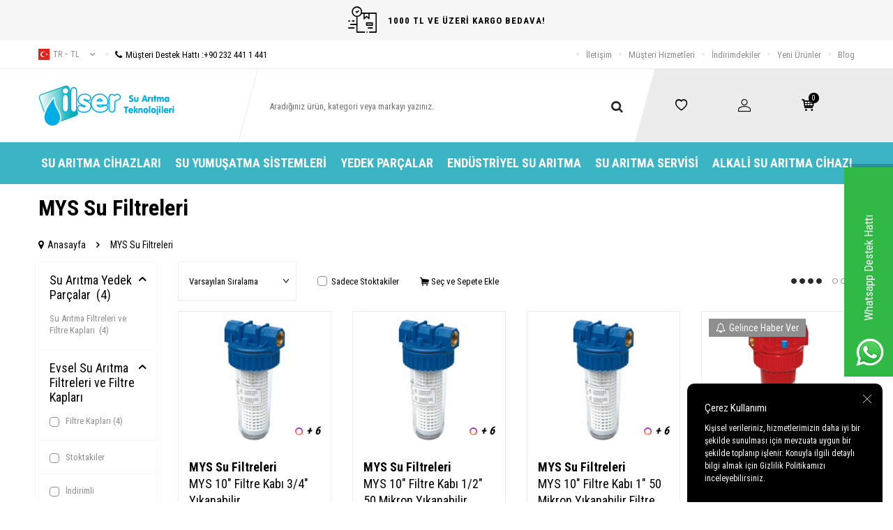

--- FILE ---
content_type: text/html; charset=UTF-8
request_url: https://www.ilsersuaritma.com/mys-su-filtreleri
body_size: 20781
content:
<!DOCTYPE html>
<html lang="tr-TR" >
<head>
<meta charset="utf-8" />
<title>MYS Su Filtresi Fiyatları, Çeşitleri - Güvenli Alışveriş</title>
<meta name="description" content="MYS su filtresi modellerine uygun fiyatlar, hızlı kargo ve taksit seçenekleri ile İlsersuaritma.com'dan ulaşabilirsiniz." />
<meta name="copyright" content="T-Soft E-Ticaret Sistemleri" />
<script>window['PRODUCT_DATA'] = [];</script>
<meta name="robots" content="index,follow" /><link rel="canonical" href="https://www.ilsersuaritma.com/mys-su-filtreleri"/>

            <meta property="og:image" content="https://www.ilsersuaritma.com/Data/Markalar/268.jpg"/>
            <meta name="twitter:image" content="https://www.ilsersuaritma.com/Data/Markalar/268.jpg" />
            <meta property="og:type" content="product.group" />
            <meta property="og:title" content="MYS Su Filtresi Fiyatları, Çeşitleri - Güvenli Alışveriş" />
            <meta property="og:description" content="MYS su filtresi modellerine uygun fiyatlar, hızlı kargo ve taksit seçenekleri ile İlsersuaritma.com'dan ulaşabilirsiniz." />
            <meta property="og:url" content="https://www.ilsersuaritma.com/mys-su-filtreleri" />
            <meta property="og:site_name" content="https://www.ilsersuaritma.com/" />
            <meta name="twitter:card" content="summary" />
            <meta name="twitter:title" content="MYS Su Filtresi Fiyatları, Çeşitleri - Güvenli Alışveriş" />
            <meta name="twitter:description" content="MYS su filtresi modellerine uygun fiyatlar, hızlı kargo ve taksit seçenekleri ile İlsersuaritma.com'dan ulaşabilirsiniz." />
            <script>
                const E_EXPORT_ACTIVE = 0;
                const CART_DROPDOWN_LIST = true;
                const ENDPOINT_PREFIX = '';
                const ENDPOINT_ALLOWED_KEYS = [];
                const SETTINGS = {"KVKK_REQUIRED":1,"NEGATIVE_STOCK":"0","DYNAMIC_LOADING_SHOW_BUTTON":0,"IS_COMMENT_RATE_ACTIVE":0};
                try {
                    var PAGE_TYPE = 'brand';
                    var PAGE_ID = 31;
                    var ON_PAGE_READY = [];
                    var THEME_VERSION = 'v5';
                    var THEME_FOLDER = 'v5-ran';
                    var MEMBER_INFO = {"ID":0,"CODE":"","FIRST_NAME":"","BIRTH_DATE":"","GENDER":"","LAST_NAME":"","MAIL":"","MAIL_HASH":"","PHONE":"","PHONE_HASH":"","PHONE_HASH_SHA":"","GROUP":0,"TRANSACTION_COUNT":0,"REPRESENTATIVE":"","KVKK":-1,"COUNTRY":"TR","E_COUNTRY":""};
                    var IS_VENDOR = 0;
                    var MOBILE_ACTIVE = false;
                    var CART_COUNT = '0';
                    var CART_TOTAL = '0,00';
                    var SESS_ID = '4c91e3d04d51a62f9fd9c5c9d0a42175';
                    var LANGUAGE = 'tr';
                    var CURRENCY = 'TL';
                    var SEP_DEC = ',';
                    var SEP_THO = '.';
                    var DECIMAL_LENGTH = 2;  
                    var SERVICE_INFO = null;
                    var CART_CSRF_TOKEN = '5fc501f944332264f86142e52315c9bb39030dc83ab6a3e844a1f34f2edfb9fb';
                    var CSRF_TOKEN = 'QaPMjsNMaIaFt3aC9ZHrN02sdAQ2n7GHn7FNFnZ5jaM=';
                    
                }
                catch(err) { }
            </script>
            <!--cache--><link rel="preload" as="font" href="/theme/v5/css/fonts/tsoft-icon.woff2?v=1" type="font/woff2" crossorigin>
<link rel="preconnect" href="https://fonts.gstatic.com" crossorigin>
<link rel="preload" as="style" href="https://fonts.googleapis.com/css2?family=Roboto Condensed:wght@300&family=Roboto Condensed&family=Roboto Condensed:wght@700&family=Mulish&display=swap">
<link rel="stylesheet" href="https://fonts.googleapis.com/css2?family=Roboto Condensed:wght@300&family=Roboto Condensed&family=Roboto Condensed:wght@700&family=Mulish&display=swap" media="print" onload="this.media='all'">
<noscript>
<link rel="stylesheet" href="https://fonts.googleapis.com/css2?family=Roboto Condensed:wght@300&family=Roboto Condensed&family=Roboto Condensed:wght@700&family=Mulish&display=swap">
</noscript>
<link type="text/css" rel="stylesheet" href="/srv/compressed/load/all/css/tr/31/0.css?v=1768413762&isTablet=0&isMobile=0&userType=Ziyaretci">
<link rel="shortcut icon" href="//www.ilsersuaritma.com/Data/EditorFiles/favicon_(1).jpg">
<meta name="viewport" content="width=device-width, initial-scale=1">
<script>
if (navigator.userAgent.indexOf('iPhone') > -1 || PAGE_ID == 91) {
document.querySelector("[name=viewport]").setAttribute('content', 'width=device-width, initial-scale=1, maximum-scale=1');
}
</script>
<script src="/theme/v5/js/callbacks.js?v=1768413762"></script>
<script src="/js/tsoftapps/v5/header.js?v=1768413762"></script>
<meta name="google-site-verification" content="5meUt0WGFJ5r3wuN6WymZcfprC1egmanNr57aQg7Dqw" /><meta name="google-site-verification" content="Kr-BjgZGPOe_ShBgn2B9bxU6tUxaLhEJM-Cc1wz8LRA" /><script>
if(typeof window.FB_EVENT_ID == 'undefined'){
window.FB_EVENT_ID = "fb_" + new Date().getTime();
}
</script><script type="text/javascript">
function detectmobWP() {
if (navigator.userAgent.match(/Android/i)
|| navigator.userAgent.match(/webOS/i)
|| navigator.userAgent.match(/iPhone/i)
|| navigator.userAgent.match(/iPad/i)
|| navigator.userAgent.match(/iPod/i)
|| navigator.userAgent.match(/BlackBerry/i)
|| navigator.userAgent.match(/Windows Phone/i)
) {
return true;
} else {
return false;
}
}
document.addEventListener('DOMContentLoaded', () => {
// LANGUAGE SETTINGS
var language_content = JSON.parse('{"phone_number":{"tr":"905323246040"},"static_message":{"tr":"Merhaba"},"banner_title":{"tr":"Whatsapp Destek Hattı"},"banner_message":{"tr":"İletişime geçmek için hemen tıklayınız"},"button_text":{"tr":"Tıklayınız"}}');
var current_lang = window.LANGUAGE;
var phone_number = '905323246040';
if (typeof language_content.phone_number[current_lang] != 'undefined' && language_content.phone_number[current_lang] != "") {
phone_number = language_content.phone_number[current_lang];
}
var url = "https://api.whatsapp.com/send?phone=" + phone_number + "&text=";
var banner_title = 'Whatsapp Destek Hattı';
if (typeof language_content.banner_title[current_lang] != 'undefined' && language_content.banner_title[current_lang] != "") {
banner_title = language_content.banner_title[current_lang];
}
document.querySelector('#professional-whatsapp-passive.wp-app').innerHTML = banner_title;
var banner_message = 'İletişime geçmek için hemen tıklayınız';
if (typeof language_content.banner_message[current_lang] != 'undefined' && language_content.banner_message[current_lang] != "") {
banner_message = language_content.banner_message[current_lang];
}
document.querySelector('#whatsapp-text.wp-app').innerHTML = banner_message;
var static_message = 'Merhaba';
if (typeof language_content.static_message[current_lang] != 'undefined' && language_content.static_message[current_lang] != "") {
static_message = language_content.static_message[current_lang];
}
url += static_message;
document.querySelector("#whatsapp-link.wp-app").href = url;
var button_text = 'Tıklayınız';
if (typeof language_content.button_text[current_lang] != 'undefined' && language_content.button_text[current_lang] != "") {
button_text = language_content.button_text[current_lang];
}
document.querySelector('#whatsapp-link.wp-app').innerHTML = button_text;
// LANGUAGE SETTINGS END
if (detectmobWP() == false) {
document.querySelector('#whatsapp-link').href = document.querySelector('#whatsapp-link').href.replace('api', 'web')
}
show('#professional-whatsapp-passive');
hide('#professional-whatsapp-active');
document.querySelector('#professional-whatsapp-passive').addEventListener('click', function () {
show('#professional-whatsapp-active');
addClass('#whatsapp-wrap','active');
});
document.querySelector('#whatsapp-close').addEventListener('click', function () {
show('#professional-whatsapp-passive');
hide('#professional-whatsapp-active');
removeClass('#whatsapp-wrap','active');
});
if (PAGE_TYPE === 'product') {
var str = document.getElementById('whatsapp-link').href;
str = str.substr(0, str.indexOf('text=') + 5);
document.getElementById('whatsapp-link').href = str + location.href;
}
function show(el){
document.querySelector(el).style.display = "block";
}
function hide(el){
document.querySelector(el).style.display = "none";
}
function addClass(el,class_name){
document.querySelector(el).classList.add(class_name)
}
function removeClass(el,class_name){
document.querySelector(el).classList.remove(class_name)
}
});
</script>
<style type="text/css">
#whatsapp-wrap {
position: fixed;
top: calc(50% - 200px);
right: 0;
overflow: visible;
z-index: 10000;
}
#professional-whatsapp-passive {
position: absolute;
top: 10px;
right: 0;
width: 300px;
height: 70px;
line-height: 70px;
font-size: 17px;
color: #fff;
padding-right: 15px;
padding-left: 80px;
background: #30ba45;
box-shadow: 5px 5px 0px 0 rgba(0, 0, 0, .2);
-webkit-transition-duration: .5s;
-ms-transition-duration: .5s;
transition-duration: .5s;
-webkit-transform-origin: right bottom;
-ms-transform-origin: right bottom;
transform-origin: right bottom;
-webkit-transform: rotate(-90deg);
-ms-transform: rotate(-90deg);
transform: rotate(-90deg);
cursor: pointer;
direction: ltr;
z-index: 33;
}
#professional-whatsapp-passive:before {
content: '';
position: absolute;
top: 0;
left: 0;
width: 70px;
height: 70px;
background: url('https://storage.tsoftapps.com/uploads/images/aYtVEC5C3oxz3SdGErWZg3nb5uJCIR9opf7OiiU3.png') no-repeat 17px center;
-webkit-transform: rotate(90deg);
-ms-transform: rotate(90deg);
transform: rotate(90deg);
}
#whatsapp-wrap.active #professional-whatsapp-passive {
right: -290px;
}
#professional-whatsapp-active {
display: none;
position: absolute;
top: 65px;
right: 0px;
width: 250px;
height: 290px;
text-align: center;
background: #30ba45;
box-shadow: 5px 5px 0px 0 rgba(0, 0, 0, .2);
}
#whatsapp-wrap.active #professional-whatsapp-active {
right: 0;
}
#whatsapp-close {
float: left;
width: 100%;
padding: 10px 15px;
box-sizing: border-box;
color: #fff;
text-align: left;
cursor: pointer;
}
#whatsapp-text {
float: left;
width: 100%;
font-size: 21px;
color: #fff;
text-transform: capitalize;
padding-top: 80px;
background: url('https://storage.tsoftapps.com/uploads/images/Be2a4TY06ibH3Zv5aft1UXr7dxREx7mte7GJAO5d.png') no-repeat center 0;
margin: 20px 0 30px;
}
#whatsapp-link {
display: inline-block;
width: 150px;
line-height: 35px;
font-size: 21px;
color: #fff;
border: 2px solid #fff;
border-radius: 2px;
}
@media screen and (max-width: 769px) {
#whatsapp-wrap {
top: calc(50% - 150px);
}
#professional-whatsapp-passive {
width: 0;
height: 40px;
line-height: 40px;
padding-right: 0;
padding-left: 40px;
overflow: hidden;
}
#professional-whatsapp-passive:before {
width: 40px;
height: 40px;
background-size: 50%;
background-position: 10px center;
}
#professional-whatsapp-active {
top: 40px;
height: 250px;
}
#whatsapp-text {
line-height: 22px;
font-size: 18px;
padding-top: 70px;
margin: 10px 0 20px;
}
}
</style>
<span id='whatsapp-wrap'>
<span class="ease wp-app" id='professional-whatsapp-passive'></span>
<span class="ease wp-app" id='professional-whatsapp-active'>
<span id='whatsapp-close'>x</span>
<span id='whatsapp-text' class="wp-app"></span>
<a target='_blank' href="" id="whatsapp-link" class="wp-app"></a>
</span>
</span><!-- Google Tag Manager -->
<script>(function(w,d,s,l,i){w[l]=w[l]||[];w[l].push({'gtm.start':
new Date().getTime(),event:'gtm.js'});var f=d.getElementsByTagName(s)[0],
j=d.createElement(s),dl=l!='dataLayer'?'&l='+l:'';j.async=true;j.src=
'https://www.googletagmanager.com/gtm.js?id='+i+dl;f.parentNode.insertBefore(j,f);
})(window,document,'script','dataLayer','GTM-5LLXT4K');</script>
<!-- End Google Tag Manager --><meta name="google-site-verification" content="yc9QkJ5wUX39Hy6188ky8rqC0ONfxJjYtE2B1ZPvRbg" /><meta name="google-site-verification" content="Kr-BjgZGPOe_ShBgn2B9bxU6tUxaLhEJM-Cc1wz8LRA" /><!-- BEGIN JIVOSITE CODE {literal} -->
<script type='text/javascript'>
(function(){ var widget_id = '7nlT62tGa9';var d=document;var w=window;function l(){
var s = document.createElement('script'); s.type = 'text/javascript'; s.async = true; s.src = '//code.jivosite.com/script/widget/'+widget_id;
var ss = document.getElementsByTagName('script')[0];
ss.parentNode.insertBefore(s, ss);}if(d.readyState=='complete'){l();}else{if(w.attachEvent){w.attachEvent('onload',l);}else{w.addEventListener('load',l,false);}}})();
</script>
<!-- {/literal} END JIVOSITE CODE -->
</head>
<body><!-- Google Tag Manager (noscript) -->
<noscript><iframe src="https://www.googletagmanager.com/ns.html?id=GTM-5LLXT4K"
height="0" width="0" style="display:none;visibility:hidden"></iframe></noscript>
<!-- End Google Tag Manager (noscript) -->
<input type="hidden" id="cookie-law" value="1"><div class="w-100 d-flex flex-wrap ">
<div class=" col-12 col-sm-12 col-md-12 col-lg-12 col-xl-12 col-xxl-12 column-315  "><div class="row">
<div id="relation|365" data-id="365" class="relArea col-12 v5-ran  folder-header tpl-user_yeni "><div class="row"><!--cache-->
<header class="container-fluid mb-1">
<div class="row">
<div id="header-top-bar" class="w-100 bg-light d-flex align-items-center justify-content-center text-center fw-semibold">
<i class="ti-order-follow-up mr-1"></i> 1000 TL VE ÜZERİ KARGO BEDAVA!
</div>
<div id="header-top" class="w-100 d-none d-lg-block border-bottom">
<div class="container">
<div class="row align-items-center">
<div class="col-auto pr-0">
<div class="dropdown ht-language">
<a href="#" class="dropdown-title d-flex align-items-center text-gray text-uppercase" data-toggle="dropdown">
<img class="language-img" src="/lang/tr/tr.webp" alt="tr" width="16" height="16">
tr &minus; TL
<i class="ti-arrow-down ml-1"></i>
</a>
<div class="dropdown-menu border">
<div class="w-100 p-1 d-flex flex-wrap language-select">
<a href="#" class="w-100 d-flex align-items-center active" data-language="tr" data-toggle="language">
<img src="/lang/tr/tr.webp" alt="Türkçe" width="16" height="16">
Türkçe
</a>
<a href="#" class="w-100 d-flex align-items-center text-gray" data-language="en" data-toggle="language">
<img src="/lang/en/en.webp" alt="English" width="16" height="16">
English
</a>
</div>
</div>
</div>
</div>
<div class="col-auto">
<a href="tel:+902324411441" class="d-flex align-items-center">
<i class="ti-circle text-light mr-1"></i>
<i class="ti-phone"></i>
Müşteri Destek Hattı : <span class="phone-format">+90 232 441 1 441</span>
</a>
</div>
<div class="col-auto ml-auto">
<nav id="top-menu" class="d-flex">
<ul class="d-flex align-items-center">
<li class="d-flex align-items-center">
<i class="ti-circle text-light"></i>
<a href="https://www.ilsersuaritma.com/iletisim" target="" class="text-gray ">İletişim</a>
</li>
<li class="d-flex align-items-center">
<i class="ti-circle text-light"></i>
<a href="https://www.ilsersuaritma.com/musteri-hizmetleri" target="" class="text-gray ">Müşteri Hizmetleri</a>
</li>
<li class="d-flex align-items-center">
<i class="ti-circle text-light"></i>
<a href="https://www.ilsersuaritma.com/indirimli-urunler" target="" class="text-gray ">İndirimdekiler</a>
</li>
<li class="d-flex align-items-center">
<i class="ti-circle text-light"></i>
<a href="https://www.ilsersuaritma.com/yeni-urunler" target="" class="text-gray ">Yeni Ürünler</a>
</li>
<li class="d-flex align-items-center">
<i class="ti-circle text-light"></i>
<a href="https://www.ilsersuaritma.com/blog" target="" class="text-gray ">Blog</a>
</li>
</ul>
</nav>
</div>
</div>
</div>
</div>
<div id="header-main" class="w-100">
<div class="w-100 header-main py-1 py-lg-0" data-toggle="sticky" data-parent="#header-main" data-mobile="true">
<div class="container">
<div class="row align-items-center">
<div class="col-auto d-lg-none" id="header-mobile-menu-btn">
<a href="#mobile-menu-365" data-toggle="drawer" class="header-mobile-menu-btn">
<i class="ti-menu"></i>
</a>
</div>
<div class="col-4 col-lg-3 d-flex" id="logo">
<a href="https://www.ilsersuaritma.com/">
<p><img src="/Data/EditorFiles/v4-Ilser/topLogo.svg" alt="İlser Su Arıtma Teknolojileri" width="280" height="86" /></p>
</a>
</div>
<div id="header-search" class="col-12 col-lg-6 order-1 order-lg-0 mt-1 mt-lg-0">
<form action="/arama" method="get" autocomplete="off" id="search" class="w-100 position-relative">
<div class="d-flex align-items-center h-100 position-relative border px-1 search-skew">
<input id="live-search" type="search" name="q" placeholder="Aradığınız ürün, kategori veya markayı yazınız." class="form-control form-control-md border-0 no-cancel"
data-search="live-search" v-model="searchVal" data-licence="1">
<button type="submit" class="btn" id="live-search-btn"><i class="ti-search"></i></button>
</div>
<div class="bg-white border border-round search-form-list" id="dynamic-search-365" v-if="searchVal.length > 0 && data != ''" v-cloak>
<div class="w-100 p-1 d-flex flex-wrap dynamic-search">
<div class="col-12 col-sm dynamic-search-item p-1" v-if="data.products.length > 0">
<div class="block-title border-bottom border-light">Ürünler</div>
<ul>
<li v-for="P in data.products">
<a :href="'/' + P.url">
<span class="search-image" v-if="P.image"><img :src="P.image" :alt="P.title"></span>
{{ P.title }}
</a>
</li>
</ul>
</div>
<div class="col-12 col-sm dynamic-search-item p-1" v-if="data.categories.length > 0">
<div class="block-title border-bottom border-light">Kategoriler</div>
<ul>
<li v-for="C in data.categories">
<a :href="'/' + C.url">
<span class="search-image" v-if="C.image"><img :src="C.image" :alt="C.title"></span>
{{ C.title }}
</a>
</li>
</ul>
</div>
<div class="col-12 col-sm dynamic-search-item p-1" v-if="data.brands.length > 0">
<div class="block-title border-bottom border-light">Markalar</div>
<ul>
<li v-for="B in data.brands">
<a :href="'/' + B.url">
<span class="search-image" v-if="B.image"><img :src="B.image" :alt="B.title"></span>
{{ B.title }}
</a>
</li>
</ul>
</div>
<div class="col-12 col-sm dynamic-search-item p-1" v-if="data.combines.length > 0">
<div class="block-title border-bottom border-light">Kombinler</div>
<ul>
<li v-for="C in data.combines">
<a :href="'/' + C.url">
<span class="search-image" v-if="C.image"><img :src="C.image" :alt="C.title"></span>
{{ C.title }}
</a>
</li>
</ul>
</div>
<div class="dynamic-search-item p-1" v-if="data.products.length < 1 && data.categories.length < 1 && data.brands.length < 1 && data.combines.length < 1">
Sonuç bulunamadı.
</div>
</div>
</div>
</form>
</div>
<div id="hm-links" class="col-auto col-lg-3 ml-auto pl-0">
<div class="w-100 position-relative hm-links">
<div class="row align-items-center justify-content-evenly h-100">
<div class="col-auto">
<a href="/uye-girisi-sayfasi" id="header-favourite-count">
<i class="ti-heart-o"></i>
</a>
</div>
<div class="col-auto">
<a href="#header-member-panel-365" data-toggle="drawer" id="header-account">
<i class="ti-user"></i>
</a>
</div>
<div class="col-auto position-relative">
<a href="/sepet" class="header-cart-dropdown" id="header-cart-btn">
<i class="ti-basket-outline position-relative text-primary"><span class="badge bg-black text-white cart-soft-count">0</span></i>
</a>
<div class="header-cart-dropdown-list d-none"></div>
</div>
</div>
</div>
</div>
</div>
</div>
<div class="w-100 bg-white position-fixed d-lg-none" id="header-mobile-sticky">
<div class="w-100 px-1">
<div class="row justify-content-around">
<div class="col">
<a href="#mobile-menu-365" data-toggle="drawer" class="d-flex align-items-center justify-content-center flex-wrap">
<span class="hm-sticky-btn text-center">
<i class="ti-menu"></i>
<span>Menü</span>
</span>
</a>
</div>
<div class="col">
<a href="/uye-alisveris-listesi" class="d-flex align-items-center justify-content-center flex-wrap">
<label for="live-search" class="hm-sticky-btn text-center fw-regular m-0">
<i class="ti-search"></i>
<span>Ara</span>
</label>
</a>
</div>
<div class="col">
<a href="/uye-alisveris-listesi" class="d-flex align-items-center justify-content-center flex-wrap">
<span class="hm-sticky-btn text-center">
<i class="ti-heart-o"></i>
<span>Favorilerim</span>
</span>
</a>
</div>
<div class="col">
<a href="#header-member-panel-365" data-toggle="drawer" class="d-flex align-items-center justify-content-center flex-wrap">
<span class="hm-sticky-btn text-center">
<i class="ti-user"></i>
<span>Hesabım</span>
</span>
</a>
</div>
<div class="col">
<a href="#header-cart-panel-365" data-toggle="drawer" class="d-flex align-items-center justify-content-center flex-wrap">
<span class="hm-sticky-btn text-center">
<i class="ti-basket-outline position-relative"><span class="badge cart-soft-count">0</span></i>
<span>Sepetim</span>
</span>
</a>
</div>
</div>
</div>
</div>
</div>
</div>
<div id="header-menu" class="w-100 d-none d-lg-block">
<div class="w-100 bg-secondary" data-toggle="sticky" data-parent="#header-menu">
<div class="container">
<nav id="main-menu" class="w-100 position-relative">
<ul class="row align-items-center justify-content-center menu menu-365">
<li>
<a href="https://www.ilsersuaritma.com/en-iyi-su-aritma-cihazi" target="" class="px-2 text-white d-flex align-items-center text-center text-uppercase fw-bold " title="Su Arıtma Cihazları">Su Arıtma Cihazları</a>
<div class="w-100 px-1 sub-menu ease">
<div class="row">
<div class="col-12 p-2">
<div class="row">
<div class="col-2 mb-2">
<a href="https://www.ilsersuaritma.com/pompali-su-aritma-cihazlari" target="" class="menu-title d-inline-block " title="Pompalı Su Arıtma Cihazları">
Pompalı Su Arıtma Cihazları
</a>
</div>
<div class="col-2 mb-2">
<a href="https://www.ilsersuaritma.com/pompasiz-su-aritma-cihazlari" target="" class="menu-title d-inline-block " title="Pompasız Su Arıtma Cihazları">
Pompasız Su Arıtma Cihazları
</a>
</div>
<div class="col-2 mb-2">
<a href="https://www.ilsersuaritma.com/tezgah-alti-su-aritma-cihazi" target="" class="menu-title d-inline-block " title="Tezgah Altı Su Arıtma Cihazları">
Tezgah Altı Su Arıtma Cihazları
</a>
</div>
<div class="col-2 mb-2">
<a href="https://www.ilsersuaritma.com/tezgah-ustu-su-aritma-cihazi" target="" class="menu-title d-inline-block " title="Tezgah Üstü Su Arıtma Cihazları">
Tezgah Üstü Su Arıtma Cihazları
</a>
</div>
<div class="col-2 mb-2">
<a href="https://www.ilsersuaritma.com/is-yeri-icin-su-aritma-sistemleri" target="" class="menu-title d-inline-block " title="İş Yeri İçin Su Arıtma Sistemleri">
İş Yeri İçin Su Arıtma Sistemleri
</a>
</div>
<div class="col-2 mb-2">
<a href="https://www.ilsersuaritma.com/aritmali-su-sebili" target="" class="menu-title d-inline-block " title="Su Arıtmalı Sebiller ve Su Sebiller">
Su Arıtmalı Sebiller ve Su Sebiller
</a>
</div>
</div>
</div>
</div>
</div>
</li>
<li>
<a href="https://www.ilsersuaritma.com/su-yumusatma-cihazi" target="" class="px-2 text-white d-flex align-items-center text-center text-uppercase fw-bold " title="Su Yumuşatma Sistemleri">Su Yumuşatma Sistemleri</a>
</li>
<li>
<a href="https://www.ilsersuaritma.com/su-aritma-cihazlari-yedek-parcalar" target="" class="px-2 text-white d-flex align-items-center text-center text-uppercase fw-bold " title="Yedek Parçalar">Yedek Parçalar</a>
<div class="w-100 px-1 sub-menu ease">
<div class="row">
<div class="col-12 p-2">
<div class="row">
<div class="col-2 mb-2">
<a href="https://www.ilsersuaritma.com/su-aritma-cihazi-baglanti-ekipmanlari" target="" class="menu-title d-inline-block " title="Su Arıtma Bağlantı Ekipmanları">
Su Arıtma Bağlantı Ekipmanları
</a>
</div>
<div class="col-2 mb-2">
<a href="https://www.ilsersuaritma.com/su-aritma-cihazi-metal-basinc-denge-tanklari" target="" class="menu-title d-inline-block " title="Su Arıtma Metal Basınç Denge Tankları">
Su Arıtma Metal Basınç Denge Tankları
</a>
</div>
<div class="col-2 mb-2">
<a href="https://www.ilsersuaritma.com/su-aritma-cihazi-pompalari-ve-adaptorleri" target="" class="menu-title d-inline-block " title="Su Arıtma Pompalar ve Adaptörler">
Su Arıtma Pompalar ve Adaptörler
</a>
</div>
<div class="col-2 mb-2">
<a href="https://www.ilsersuaritma.com/su-aritma-cihazi-filtreler-ve-filtre-kaplari" target="" class="menu-title d-inline-block " title="Su Arıtma Filtreleri ve Filtre Kapları">
Su Arıtma Filtreleri ve Filtre Kapları
</a>
</div>
<div class="col-2 mb-2">
<a href="https://www.ilsersuaritma.com/su-aritma-cihazi-kontrol-ekipmanlari" target="" class="menu-title d-inline-block " title="Su Arıtma Kontrol Ekipmanları">
Su Arıtma Kontrol Ekipmanları
</a>
</div>
<div class="col-2 mb-2">
<a href="https://www.ilsersuaritma.com/su-aritma-cihazlari-su-tasarruf-urunleri" target="" class="menu-title d-inline-block " title="Su Arıtma Musluk ve Tasarruf Ürünleri">
Su Arıtma Musluk ve Tasarruf Ürünleri
</a>
</div>
</div>
</div>
</div>
</div>
</li>
<li>
<a href="https://www.ilsersuaritma.com/endustriyel-cihazlar" target="" class="px-2 text-white d-flex align-items-center text-center text-uppercase fw-bold " title="Endüstriyel Su Arıtma">Endüstriyel Su Arıtma</a>
<div class="w-100 px-1 sub-menu ease">
<div class="row">
<div class="col-12 p-2">
<div class="row">
<div class="col-2 mb-2">
<a href="https://www.ilsersuaritma.com/su-aritma-endustriyel-membran-ve-membran-kaplari" target="" class="menu-title d-inline-block " title="Su Arıtma Membran ve Membran Kapları">
Su Arıtma Membran ve Membran Kapları
</a>
</div>
<div class="col-2 mb-2">
<a href="https://www.ilsersuaritma.com/su-aritma-mineralleri-ve-kimyasallar" target="" class="menu-title d-inline-block " title="Su Arıtma Mineral ve Kimyasallar">
Su Arıtma Mineral ve Kimyasallar
</a>
</div>
<div class="col-2 mb-2">
<a href="https://www.ilsersuaritma.com/su-aritma-endustriyel-filtreler-ve-filtre-kaplari" target="" class="menu-title d-inline-block " title="Su Arıtma Endüstriyel Filtreler ve Filtre Kapları">
Su Arıtma Endüstriyel Filtreler ve Filtre Kapları
</a>
</div>
<div class="col-2 mb-2">
<a href="https://www.ilsersuaritma.com/valfler-aksesuar-ve-yedek-parcalari" target="" class="menu-title d-inline-block " title="Valfler, Aksesuar ve Yedek Parçaları">
Valfler, Aksesuar ve Yedek Parçaları
</a>
</div>
<div class="col-2 mb-2">
<a href="https://www.ilsersuaritma.com/dozaj-pompasi" target="" class="menu-title d-inline-block " title="Dozaj Pompaları">
Dozaj Pompaları
</a>
</div>
<div class="col-2 mb-2">
<a href="https://www.ilsersuaritma.com/ultraviyole-sistemleri-ve-yedek-parcalari" target="" class="menu-title d-inline-block " title="Ultraviyole Sistemleri ve Yedek Parçaları">
Ultraviyole Sistemleri ve Yedek Parçaları
</a>
</div>
<div class="col-2 mb-2">
<a href="https://www.ilsersuaritma.com/tanklar-ve-tank-ekipmanlari" target="" class="menu-title d-inline-block " title="Su Arıtma Tanklar ve Tank Ekipmanları">
Su Arıtma Tanklar ve Tank Ekipmanları
</a>
</div>
<div class="col-2 mb-2">
<a href="https://www.ilsersuaritma.com/ozonlama-sistemleri" target="" class="menu-title d-inline-block " title="Ozonlama Sistemleri">
Ozonlama Sistemleri
</a>
</div>
<div class="col-2 mb-2">
<a href="https://www.ilsersuaritma.com/reverse-osmosis" target="" class="menu-title d-inline-block " title="Endüstriyel Reverse Osmosis Sistemleri ve Yedek Parçaları">
Endüstriyel Reverse Osmosis Sistemleri ve Yedek Parçaları
</a>
</div>
<div class="col-2 mb-2">
<a href="https://www.ilsersuaritma.com/filtrasyon-sistemleri" target="" class="menu-title d-inline-block " title="Filtrasyon Sistemleri">
Filtrasyon Sistemleri
</a>
</div>
<div class="col-2 mb-2">
<a href="https://www.ilsersuaritma.com/su-aritma-yumusatma-sistemleri" target="" class="menu-title d-inline-block " title="Endüstriyel Su Yumuşatma Sistemleri">
Endüstriyel Su Yumuşatma Sistemleri
</a>
</div>
<div class="col-2 mb-2">
<a href="https://www.ilsersuaritma.com/atiksu-aritma-sistemleri" target="" class="menu-title d-inline-block " title="Yüzey Borulamalı Su Arıtma Sistemleri - Atık Su Arıtma ">
Yüzey Borulamalı Su Arıtma Sistemleri - Atık Su Arıtma
</a>
</div>
</div>
</div>
</div>
</div>
</li>
<li>
<a href="https://www.ilsersuaritma.com/su-aritma-cihazi-servisi" target="" class="px-2 text-white d-flex align-items-center text-center text-uppercase fw-bold " title="Su Arıtma Servisi">Su Arıtma Servisi</a>
</li>
<li>
<a href="https://www.ilsersuaritma.com/alkali-su-aritma-cihazi" target="" class="px-2 text-white d-flex align-items-center text-center text-uppercase fw-bold " title="Alkali Su Arıtma Cihazı">Alkali Su Arıtma Cihazı</a>
</li>
</ul>
</nav>
</div>
</div>
</div>
</div>
</header>
<div data-rel="mobile-menu-365" class="drawer-overlay"></div>
<div id="mobile-menu-365" class="drawer-wrapper" data-display="overlay" data-position="left">
<div class="drawer-title">
<span>Menü</span>
<div class="drawer-close">
<i class="ti-close"></i>
</div>
</div>
<div class="w-100 border-top">
<nav class="w-100 clearfix">
<ul class="w-100 clearfix">
<li class="w-100 border-bottom">
<div class="d-flex align-items-center px-2 menu-first-item " data-toggle="accordion">
Su Arıtma Cihazları
<span class="ml-auto">
<i class="ti-arrow-down"></i>
<i class="ti-arrow-up"></i>
</span>
</div>
<div class="accordion-body clearfix">
<ul class="clearfix px-3 pb-2">
<li class="w-100 mb-1">
<a href="https://www.ilsersuaritma.com/pompali-su-aritma-cihazlari" target="" class="d-block menu-secondary-item text-gray " title="Pompalı Su Arıtma Cihazları">Pompalı Su Arıtma Cihazları</a>
</li>
<li class="w-100 mb-1">
<a href="https://www.ilsersuaritma.com/pompasiz-su-aritma-cihazlari" target="" class="d-block menu-secondary-item text-gray " title="Pompasız Su Arıtma Cihazları">Pompasız Su Arıtma Cihazları</a>
</li>
<li class="w-100 mb-1">
<a href="https://www.ilsersuaritma.com/tezgah-alti-su-aritma-cihazi" target="" class="d-block menu-secondary-item text-gray " title="Tezgah Altı Su Arıtma Cihazları">Tezgah Altı Su Arıtma Cihazları</a>
</li>
<li class="w-100 mb-1">
<a href="https://www.ilsersuaritma.com/tezgah-ustu-su-aritma-cihazi" target="" class="d-block menu-secondary-item text-gray " title="Tezgah Üstü Su Arıtma Cihazları">Tezgah Üstü Su Arıtma Cihazları</a>
</li>
<li class="w-100 mb-1">
<a href="https://www.ilsersuaritma.com/is-yeri-icin-su-aritma-sistemleri" target="" class="d-block menu-secondary-item text-gray " title="İş Yeri İçin Su Arıtma Sistemleri">İş Yeri İçin Su Arıtma Sistemleri</a>
</li>
<li class="w-100 mb-1">
<a href="https://www.ilsersuaritma.com/aritmali-su-sebili" target="" class="d-block menu-secondary-item text-gray " title="Su Arıtmalı Sebiller ve Su Sebiller">Su Arıtmalı Sebiller ve Su Sebiller</a>
</li>
<li class="w-100">
<a href="https://www.ilsersuaritma.com/en-iyi-su-aritma-cihazi" target="" class="d-block menu-secondary-item text-primary" title="Tümünü Gör">Tümünü Gör</a>
</li>
</ul>
</div>
</li>
<li class="w-100 border-bottom">
<a href="https://www.ilsersuaritma.com/su-yumusatma-cihazi" target="" class="d-flex align-items-center px-2 menu-first-item " title="Su Yumuşatma Sistemleri">Su Yumuşatma Sistemleri</a>
</li>
<li class="w-100 border-bottom">
<div class="d-flex align-items-center px-2 menu-first-item " data-toggle="accordion">
Yedek Parçalar
<span class="ml-auto">
<i class="ti-arrow-down"></i>
<i class="ti-arrow-up"></i>
</span>
</div>
<div class="accordion-body clearfix">
<ul class="clearfix px-3 pb-2">
<li class="w-100 mb-1">
<a href="https://www.ilsersuaritma.com/su-aritma-cihazi-baglanti-ekipmanlari" target="" class="d-block menu-secondary-item text-gray " title="Su Arıtma Bağlantı Ekipmanları">Su Arıtma Bağlantı Ekipmanları</a>
</li>
<li class="w-100 mb-1">
<a href="https://www.ilsersuaritma.com/su-aritma-cihazi-metal-basinc-denge-tanklari" target="" class="d-block menu-secondary-item text-gray " title="Su Arıtma Metal Basınç Denge Tankları">Su Arıtma Metal Basınç Denge Tankları</a>
</li>
<li class="w-100 mb-1">
<a href="https://www.ilsersuaritma.com/su-aritma-cihazi-pompalari-ve-adaptorleri" target="" class="d-block menu-secondary-item text-gray " title="Su Arıtma Pompalar ve Adaptörler">Su Arıtma Pompalar ve Adaptörler</a>
</li>
<li class="w-100 mb-1">
<a href="https://www.ilsersuaritma.com/su-aritma-cihazi-filtreler-ve-filtre-kaplari" target="" class="d-block menu-secondary-item text-gray " title="Su Arıtma Filtreleri ve Filtre Kapları">Su Arıtma Filtreleri ve Filtre Kapları</a>
</li>
<li class="w-100 mb-1">
<a href="https://www.ilsersuaritma.com/su-aritma-cihazi-kontrol-ekipmanlari" target="" class="d-block menu-secondary-item text-gray " title="Su Arıtma Kontrol Ekipmanları">Su Arıtma Kontrol Ekipmanları</a>
</li>
<li class="w-100 mb-1">
<a href="https://www.ilsersuaritma.com/su-aritma-cihazlari-su-tasarruf-urunleri" target="" class="d-block menu-secondary-item text-gray " title="Su Arıtma Musluk ve Tasarruf Ürünleri">Su Arıtma Musluk ve Tasarruf Ürünleri</a>
</li>
<li class="w-100">
<a href="https://www.ilsersuaritma.com/su-aritma-cihazlari-yedek-parcalar" target="" class="d-block menu-secondary-item text-primary" title="Tümünü Gör">Tümünü Gör</a>
</li>
</ul>
</div>
</li>
<li class="w-100 border-bottom">
<div class="d-flex align-items-center px-2 menu-first-item " data-toggle="accordion">
Endüstriyel Su Arıtma
<span class="ml-auto">
<i class="ti-arrow-down"></i>
<i class="ti-arrow-up"></i>
</span>
</div>
<div class="accordion-body clearfix">
<ul class="clearfix px-3 pb-2">
<li class="w-100 mb-1">
<a href="https://www.ilsersuaritma.com/su-aritma-endustriyel-membran-ve-membran-kaplari" target="" class="d-block menu-secondary-item text-gray " title="Su Arıtma Membran ve Membran Kapları">Su Arıtma Membran ve Membran Kapları</a>
</li>
<li class="w-100 mb-1">
<a href="https://www.ilsersuaritma.com/su-aritma-mineralleri-ve-kimyasallar" target="" class="d-block menu-secondary-item text-gray " title="Su Arıtma Mineral ve Kimyasallar">Su Arıtma Mineral ve Kimyasallar</a>
</li>
<li class="w-100 mb-1">
<a href="https://www.ilsersuaritma.com/su-aritma-endustriyel-filtreler-ve-filtre-kaplari" target="" class="d-block menu-secondary-item text-gray " title="Su Arıtma Endüstriyel Filtreler ve Filtre Kapları">Su Arıtma Endüstriyel Filtreler ve Filtre Kapları</a>
</li>
<li class="w-100 mb-1">
<a href="https://www.ilsersuaritma.com/valfler-aksesuar-ve-yedek-parcalari" target="" class="d-block menu-secondary-item text-gray " title="Valfler, Aksesuar ve Yedek Parçaları">Valfler, Aksesuar ve Yedek Parçaları</a>
</li>
<li class="w-100 mb-1">
<a href="https://www.ilsersuaritma.com/dozaj-pompasi" target="" class="d-block menu-secondary-item text-gray " title="Dozaj Pompaları">Dozaj Pompaları</a>
</li>
<li class="w-100 mb-1">
<a href="https://www.ilsersuaritma.com/ultraviyole-sistemleri-ve-yedek-parcalari" target="" class="d-block menu-secondary-item text-gray " title="Ultraviyole Sistemleri ve Yedek Parçaları">Ultraviyole Sistemleri ve Yedek Parçaları</a>
</li>
<li class="w-100 mb-1">
<a href="https://www.ilsersuaritma.com/tanklar-ve-tank-ekipmanlari" target="" class="d-block menu-secondary-item text-gray " title="Su Arıtma Tanklar ve Tank Ekipmanları">Su Arıtma Tanklar ve Tank Ekipmanları</a>
</li>
<li class="w-100 mb-1">
<a href="https://www.ilsersuaritma.com/ozonlama-sistemleri" target="" class="d-block menu-secondary-item text-gray " title="Ozonlama Sistemleri">Ozonlama Sistemleri</a>
</li>
<li class="w-100 mb-1">
<a href="https://www.ilsersuaritma.com/reverse-osmosis" target="" class="d-block menu-secondary-item text-gray " title="Endüstriyel Reverse Osmosis Sistemleri ve Yedek Parçaları">Endüstriyel Reverse Osmosis Sistemleri ve Yedek Parçaları</a>
</li>
<li class="w-100 mb-1">
<a href="https://www.ilsersuaritma.com/filtrasyon-sistemleri" target="" class="d-block menu-secondary-item text-gray " title="Filtrasyon Sistemleri">Filtrasyon Sistemleri</a>
</li>
<li class="w-100 mb-1">
<a href="https://www.ilsersuaritma.com/su-aritma-yumusatma-sistemleri" target="" class="d-block menu-secondary-item text-gray " title="Endüstriyel Su Yumuşatma Sistemleri">Endüstriyel Su Yumuşatma Sistemleri</a>
</li>
<li class="w-100 mb-1">
<a href="https://www.ilsersuaritma.com/atiksu-aritma-sistemleri" target="" class="d-block menu-secondary-item text-gray " title="Yüzey Borulamalı Su Arıtma Sistemleri - Atık Su Arıtma ">Yüzey Borulamalı Su Arıtma Sistemleri - Atık Su Arıtma </a>
</li>
<li class="w-100">
<a href="https://www.ilsersuaritma.com/endustriyel-cihazlar" target="" class="d-block menu-secondary-item text-primary" title="Tümünü Gör">Tümünü Gör</a>
</li>
</ul>
</div>
</li>
<li class="w-100 border-bottom">
<a href="https://www.ilsersuaritma.com/su-aritma-cihazi-servisi" target="" class="d-flex align-items-center px-2 menu-first-item " title="Su Arıtma Servisi">Su Arıtma Servisi</a>
</li>
<li class="w-100 border-bottom">
<a href="https://www.ilsersuaritma.com/alkali-su-aritma-cihazi" target="" class="d-flex align-items-center px-2 menu-first-item " title="Alkali Su Arıtma Cihazı">Alkali Su Arıtma Cihazı</a>
</li>
</ul>
</nav>
<nav class="w-100 bg-light clearfix">
<ul class="w-100 clearfix">
<li class="w-100 border-bottom">
<a href="https://www.ilsersuaritma.com/iletisim" target="" class="d-flex align-items-center px-2 menu-first-item ">İletişim</a>
</li>
<li class="w-100 border-bottom">
<a href="https://www.ilsersuaritma.com/musteri-hizmetleri" target="" class="d-flex align-items-center px-2 menu-first-item ">Müşteri Hizmetleri</a>
</li>
<li class="w-100 border-bottom">
<a href="https://www.ilsersuaritma.com/indirimli-urunler" target="" class="d-flex align-items-center px-2 menu-first-item ">İndirimdekiler</a>
</li>
<li class="w-100 border-bottom">
<a href="https://www.ilsersuaritma.com/yeni-urunler" target="" class="d-flex align-items-center px-2 menu-first-item ">Yeni Ürünler</a>
</li>
<li class="w-100 border-bottom">
<a href="https://www.ilsersuaritma.com/blog" target="" class="d-flex align-items-center px-2 menu-first-item ">Blog</a>
</li>
<li class="w-100 border-bottom">
<div class="mobile-language">
<div class="w-100 d-flex align-items-center px-2 text-uppercase menu-first-item" data-toggle="accordion">
<img class="mr-1" src="/lang/tr/tr.webp" alt="tr" width="16" height="16">
tr &minus; TL
<span class="ml-auto">
<i class="ti-arrow-down"></i>
<i class="ti-arrow-up"></i>
</span>
</div>
<div class="accordion-body border-top p-2 bg-white">
<div class="mobile-language-title fw-bold mb-1">Dil & Para Birimi</div>
<select class="form-control mb-1" data-toggle="language">
<option selected value="tr">
Türkçe</option>
<option value="en">
English</option>
</select>
</div>
</div>
</li>
</ul>
</nav>
</div>
</div>
<div data-rel="header-member-panel-365" class="drawer-overlay"></div>
<div id="header-member-panel-365" class="drawer-wrapper" data-display="overlay" data-position="right">
<div class="drawer-title">
<span>Hesabım</span>
<div class="drawer-close">
<i class="ti-close"></i>
</div>
</div>
<div class="drawer-body">
<form action="#" method="POST" class="w-100" data-toggle="login-form" data-prefix="header-" data-callback="headerMemberLoginFn" novalidate>
<div class="row">
<div class="col-12">
<ul id="header-login-type" class="tab-nav list-style-none">
<li class="active" data-type="email"><a href="#header-login" data-toggle="tab">Üye Girişi</a></li>
<li><a href="/uye-kayit">Kayıt Ol</a></li>
</ul>
</div>
<div class="col-12 mb-1 tab-content">
<div id="header-login" class="w-100 tab-pane active">
<div class="w-100 popover-wrapper position-relative">
<input type="email" id="header-email" class="form-control" placeholder="E-posta adresinizi giriniz" data-toggle="placeholder">
</div>
</div>
</div>
<div class="col-12 mb-1">
<div class="w-100 input-group">
<input type="password" id="header-password" class="form-control" placeholder="Şifrenizi giriniz" data-toggle="placeholder">
<div class="input-group-append no-animate">
<i class="ti-eye-off text-gray" id="toggleVisiblePassword365"></i>
</div>
</div>
</div>
<div class="col-12 d-flex flex-wrap justify-content-between">
<input type="checkbox" id="header-remember" name="header-remember" class="form-control">
<label for="header-remember" class="mb-1 d-flex align-items-center fw-regular">
<span class="input-checkbox">
<i class="ti-check"></i>
</span>
Beni Hatırla
</label>
<a href="/uye-sifre-hatirlat" class="text-gray text-underline mb-1">Şifremi Unuttum</a>
</div>
<div class="col-12 mb-1">
<button type="submit" class="w-100 d-flex align-items-center justify-content-between btn btn-md btn-primary text-uppercase">
Giriş Yap
<i class="ti-arrow-right"></i>
</button>
</div>
<div class="col-12">
<div class="row">
<div class="col-6 mb-1">
<a href="/srv/service/social/facebook/login" class="btn btn-md fb-login-btn">
<i class="ti-facebook"></i> ile bağlan
</a>
</div>
</div>
</div>
</div>
</form>
</div>
</div>
<div data-rel="header-cart-panel-365" class="drawer-overlay"></div>
<div id="header-cart-panel-365" class="drawer-wrapper" data-display="overlay" data-position="right" data-callback="headercart-cb-365">
<div class="drawer-title">
<span>Sepetim</span>
<div class="drawer-close">
<i class="ti-close"></i>
</div>
</div>
<div class="drawer-body"></div>
</div>
<div class="bg-primary text-white text-center border border-white scroll-to-up" id="scroll-to-up-365">
<i class="ti-arrow-up"></i>
</div>
</div></div>
</div></div>
</div>
<div class="w-100 d-flex flex-wrap "><div class="container"><div class="row">
<div class=" col-12 col-sm-12 col-md-12 col-lg-12 col-xl-12 col-xxl-12 column-316  "><div class="row">
<div id="relation|366" data-id="366" class="relArea col-12 v5-ran  folder-products-top-bottom-info tpl-default "><div class="row"><!--cache--><div class="col-12 mb-1">
<h1>MYS Su Filtreleri</h1>
</div></div></div><div id="relation|367" data-id="367" class="relArea col-12 v5-ran  folder-breadcrumb tpl-default "><div class="row"><!--cache--><nav class="col-12 mb-1 breadcrumb">
<ul class="clearfix list-type-none d-flex flex-wrap align-items-center">
<li class="d-inline-flex align-items-center">
<a href="https://www.ilsersuaritma.com/" class="breadcrumb-item d-flex align-items-center text-body">
<i class="ti-location"></i>
Anasayfa
</a>
</li>
<li class="d-inline-flex align-items-center">
<i class="ti-arrow-right text-body mx-1"></i>
<span class="breadcrumb-item text-gray">MYS Su Filtreleri</span>
</li>
</ul>
</nav>
<script type="application/ld+json">
{"@context":"https:\/\/schema.org","@type":"BreadcrumbList","itemListElement":[{"@type":"ListItem","position":1,"name":"Anasayfa","item":"https:\/\/www.ilsersuaritma.com\/"},{"@type":"ListItem","position":2,"name":"MYS Su Filtreleri","item":"https:\/\/www.ilsersuaritma.com\/mys-su-filtreleri"}]}
</script>
</div></div>
</div></div>
</div></div></div>
<div class="w-100 d-flex flex-wrap "><div class="container"><div class="row">
<div class=" col-12 col-sm-12 col-md-3 col-lg-2 col-xl-2 col-xxl-2 column-317  "><div class="row">
<div id="relation|368" data-id="368" class="relArea col-12 v5-ran  folder-filter tpl-default "><div class="row"><div data-rel="product-filter" class="drawer-overlay"></div>
<div id="product-filter" class="col-12 pb-3" data-position="left" v-cloak>
    <div class="row" v-if="IS_MOBILE">
        <div class="col-12 drawer-title border-bottom border-light mb-2">
            <i class="ti-filter mr-1"></i>
            <span>Filtre</span>
            <div class="drawer-close" @click="close('product-filter')">
                <i class="ti-close"></i>
            </div>
        </div>
    </div>
    <div class="w-100" v-if="!LOADING">
        <div class="w-100 border border-light mb-1">
            <section class="col-12 filter-card" v-if="FILTERS.CATEGORIES && FILTERS.CATEGORIES.length">
                <div class="row">
                    <div class="w-100 filter-category">
                        <div class="w-100 filter-category-list" v-for="(CAT, index) in FILTERS.CATEGORIES" :class="{'mb-1' : FILTERS.CATEGORIES.length < index + 1}">
                            <h5 class="w-100 p-2 p-md-1 d-flex filter-title accordion-title active" data-toggle="accordion">
                                <a :href="'/' + CAT.URL" class="filter-title-item">{{ CAT.NAME }}<span v-if="FILTERS?.SETTINGS?.SHOW_COUNT">&nbsp; ({{ CAT.COUNT }})</span></a>
                                <span class="ml-auto">
                                    <i class="ti-arrow-down"></i>
                                    <i class="ti-arrow-up"></i>
                                </span>
                            </h5>
                            <div class="w-100 px-2 px-md-1 filter-body accordion-body mb-2 mb-md-1 show" v-if="CAT.CHILDREN.length">
                                <ul class="list-style-none filter-list">
                                    <li class="filter-list-item" v-for="SUB in CAT.CHILDREN">
                                        <a :href="'/' + SUB.URL" class="filter-item" :class="{'text-primary' : SUB.SELECTED == 1}">{{ SUB.NAME }}<span v-if="FILTERS?.SETTINGS?.SHOW_COUNT">&nbsp; ({{ SUB.COUNT }})</span></a>
                                    </li>
                                </ul>
                            </div>
                        </div>
                    </div>
                </div>
            </section>  
            <section class="col-12 filter-card d-md-none" v-if="FILTERS.SELECTED.length > 0">
                <div class="row">
                    <h5 class="w-100 p-2 p-md-1 d-flex filter-title accordion-title active" data-toggle="accordion">
                        Seçilen Filtreler
                        <span class="ml-auto">
                            <i class="ti-arrow-down"></i>
                            <i class="ti-arrow-up"></i>
                        </span>
                    </h5>
                    <div class="w-100 px-2 px-md-1 filter-body accordion-body mb-2 mb-md-1 show">
                        <span class="selected-item btn btn-sm btn-light" v-for="SELECTED in FILTERS.SELECTED" @click="clearFilter(SELECTED)" >
                            <i class="ti-close text-gray"></i> {{ SELECTED.TEXT }}
                        </span>
                        <div class="mt-1" v-if="FILTERS.SELECTED.length > 1">
                            <button type="button" class="btn btn-sm btn-black selected-clear-btn" @click="clearFilter('all')">
                                <i class="ti-trash-o"></i> HEPSİNİ SİL
                            </button>
                        </div>
                    </div>
            </section>
            <section class="col-12 filter-card" v-if="FILTERS.VARIANTS && FILTERS.VARIANTS.TYPE1_LIST && FILTERS.VARIANTS.TYPE1_LIST.length">
                <div class="row">
                    <h5 class="w-100 p-2 p-md-1 d-flex filter-title accordion-title active" data-toggle="accordion">
                        {{ FILTERS.VARIANTS.TYPE1_NAME }}
                        <span class="ml-auto">
                            <i class="ti-arrow-down"></i>
                            <i class="ti-arrow-up"></i>
                        </span>
                    </h5>
                    <div class="w-100 px-2 px-md-1 filter-body accordion-body mb-2 mb-md-1 show">
                        <div class="w-100 position-relative filter-search ti-search mb-1" v-if="FILTERS.VARIANTS.TYPE1_LIST.length > 9">
                            <input type="text" class="form-control" :placeholder="FILTERS.VARIANTS.TYPE1_NAME + ' ara'" @keyup="search($event, 'filter-search-v1')"/>
                        </div>
                        <ul class="list-style-none filter-list" data-filter-search="filter-search-v1">
                            <li class="filter-list-item" v-for="(V1, index) in FILTERS.VARIANTS.TYPE1_LIST" :data-title="V1.NAME">
                                <input type="checkbox" :id="'type1_' + V1.ID" :checked="V1.SELECTED == 1" class="form-control" @change="select('FILTERS.VARIANTS.TYPE1_LIST', index)">
                                <label :for="'type1_' + V1.ID" :id="'label-type1_' + V1.ID" class="filter-item" :class="{'text-black' : V1.SELECTED == 1}">
                                    <span class="input-checkbox">
                                        <i class="ti-check"></i>
                                    </span>
                                    {{ V1.NAME }} <span v-if="FILTERS?.SETTINGS?.SHOW_COUNT"> ({{ V1.COUNT }})</span>
                                </label>
                            </li>
                        </ul>
                    </div>
                </div>
            </section>
            <section class="col-12 filter-card" v-if="FILTERS.VARIANTS && FILTERS.VARIANTS.TYPE2_LIST && FILTERS.VARIANTS.TYPE2_LIST.length">
                <div class="row">
                    <h5 class="w-100 p-2 p-md-1 d-flex filter-title accordion-title active" data-toggle="accordion">
                        {{ FILTERS.VARIANTS.TYPE2_NAME }}
                        <span class="ml-auto">
                            <i class="ti-arrow-down"></i>
                            <i class="ti-arrow-up"></i>
                        </span>
                    </h5>
                    <div class="w-100 px-2 px-md-1 filter-body accordion-body mb-2 mb-md-1 show">
                        <div class="w-100 position-relative filter-search ti-search mb-1" v-if="FILTERS.VARIANTS.TYPE2_LIST.length > 9">
                            <input type="text" class="form-control" :placeholder="FILTERS.VARIANTS.TYPE2_NAME + ' ara'" @keyup="search($event, 'filter-search-v2')"/>
                        </div>
                        <ul class="list-style-none filter-list" data-filter-search="filter-search-v2">
                            <li class="filter-list-item" v-for="(V2, index) in FILTERS.VARIANTS.TYPE2_LIST" :data-title="V2.NAME">
                                <input type="checkbox" :id="'type2_' + V2.ID" :checked="V2.SELECTED == 1" class="form-control" @change="select('FILTERS.VARIANTS.TYPE2_LIST', index)">
                                <label :for="'type2_' + V2.ID" :id="'label-type2_' + V2.ID" class="filter-item" :class="{'text-black' : V2.SELECTED == 1}">
                                    <span class="input-checkbox">
                                        <i class="ti-check"></i>
                                    </span>
                                    {{ V2.NAME }} <span v-if="FILTERS?.SETTINGS?.SHOW_COUNT"> ({{ V2.COUNT }})</span>
                                </label>
                            </li>
                        </ul>
                    </div>
                </div>
            </section>
            <section class="col-12 filter-card" v-if="FILTERS.BRANDS && FILTERS.BRANDS.length">
                <div class="row">
                    <h5 class="w-100 p-2 p-md-1 d-flex filter-title accordion-title active" data-toggle="accordion">
                        Marka
                        <span class="ml-auto">
                            <i class="ti-arrow-down"></i>
                            <i class="ti-arrow-up"></i>
                        </span>
                    </h5>
                    <div class="w-100 px-2 px-md-1 filter-body accordion-body mb-2 mb-md-1 show">
                        <div class="w-100 position-relative filter-search ti-search mb-1" v-if="FILTERS.BRANDS.length > 9">
                            <input type="text" class="form-control" placeholder="Marka ara" @keyup="search($event, 'filter-search-brand')"/>
                        </div>
                        <ul class="list-style-none filter-list" data-filter-search="filter-search-brand">
                            <li class="filter-list-item" v-for="(B, index) in FILTERS.BRANDS" :data-title="B.NAME">
                                <input type="checkbox" :id="'brand' + B.ID" :checked="B.SELECTED == 1" class="form-control" @change="select('FILTERS.BRANDS', index)">
                                <label :for="'brand' + B.ID" :id="'label-brand' + B.ID" class="filter-item" :class="{'text-black' : B.SELECTED == 1}">
                                    <span class="input-checkbox">
                                        <i class="ti-check"></i>
                                    </span>
                                    {{ B.NAME }} <span v-if="FILTERS?.SETTINGS?.SHOW_COUNT"> ({{ B.COUNT }})</span>
                                </label>
                            </li>
                        </ul>
                    </div>
                </div>
            </section>
            <section class="col-12 filter-card" v-if="FILTERS.MODELS && FILTERS.MODELS.length">
                <div class="row">
                    <h5 class="w-100 p-2 p-md-1 d-flex filter-title accordion-title active" data-toggle="accordion">
                        Model
                        <span class="ml-auto">
                            <i class="ti-arrow-down"></i>
                            <i class="ti-arrow-up"></i>
                        </span>
                    </h5>
                    <div class="w-100 px-2 px-md-1 filter-body accordion-body mb-2 mb-md-1 show">
                        <div class="w-100 position-relative filter-search ti-search mb-1" v-if="FILTERS.MODELS.length > 9">
                            <input type="text" class="form-control" placeholder="Model ara" @keyup="search($event, 'filter-search-model')"/>
                        </div>
                        <ul class="list-style-none filter-list" data-filter-search="filter-search-model">
                            <li class="filter-list-item" v-for="(M, index) in FILTERS.MODELS" :data-title="M.NAME">
                                <input type="checkbox" :id="'model' + M.ID" :checked="M.SELECTED == 1" class="form-control" @change="select('FILTERS.MODELS', index)">
                                <label :for="'model' + M.ID" :id="'label-model' + M.ID" class="filter-item" :class="{'text-black' : M.SELECTED == 1}">
                                    <span class="input-checkbox">
                                        <i class="ti-check"></i>
                                    </span>
                                    {{ M.NAME }} <span v-if="FILTERS?.SETTINGS?.SHOW_COUNT"> ({{ M.COUNT }})</span>
                                </label>
                            </li>
                        </ul>
                    </div>
                </div>
            </section>
            <section class="col-12 filter-card" v-for="(FILTER, index) in FILTERS.FILTERS" v-if="FILTERS.FILTERS">
                <div class="row">
                    <h5 class="w-100 p-2 p-md-1 d-flex filter-title accordion-title active" data-toggle="accordion">
                        {{ FILTER.NAME }}
                        <span class="ml-auto">
                            <i class="ti-arrow-down"></i>
                            <i class="ti-arrow-up"></i>
                        </span>
                    </h5>
                    <div class="w-100 px-2 px-md-1 filter-body accordion-body mb-2 mb-md-1 show" v-if="FILTER.TYPE != 2">
                        <div class="w-100 position-relative filter-search ti-search mb-1" v-if="FILTER.VALUES.length > 9">
                            <input type="text" class="form-control" :placeholder="FILTER.NAME + ' ara'" @keyup="search($event, 'filter-search-f' + index)"/>
                        </div>
                        <ul class="list-style-none d-flex flex-wrap filter-list-color" :data-filter-search="'filter-search-f' + index" v-if="FILTER.VIEW == 'color'">
                            <li class="filter-list-item" v-for="(F, subIndex) in FILTER.VALUES" :data-title="F.NAME">
                                <input type="checkbox" :id="'filter-' + FILTER.ID + F.ID" :checked="F.SELECTED == 1" class="form-control" @change="filter(index,subIndex)">
                                <label :for="'filter-' + FILTER.ID + F.ID" :id="'label-' + FILTER.ID + F.ID" class="filter-color d-flex w-100 m-0 position-relative" :title="F.NAME">
                                <span class="image-wrapper border border-round" :style="`background-color:${F.DATA}`">
                                        <span class="image-inner"></span>
                                    </span>
                                    <span class="input-checkbox" :class="F.SELECTED == 1 ? 'd-block' : 'd-none'">
                                        <i class="ti-check"></i>
                                    </span>
                                </label>
                            </li>
                        </ul>
                        <ul class="list-style-none d-flex flex-wrap filter-list-shape" :data-filter-search="'filter-search-f' + index" v-else-if="FILTER.VIEW == 'shape'">
                            <li class="filter-list-item" v-for="(F, subIndex) in FILTER.VALUES" :data-title="F.NAME">
                                <input type="checkbox" :id="'filter-' + FILTER.ID + F.ID" :checked="F.SELECTED == 1" class="form-control" @change="filter(index,subIndex)">
                                <label :for="'filter-' + FILTER.ID + F.ID" :id="'label-' + FILTER.ID + F.ID" class="filter-shape w-100 m-0" :title="F.NAME" :class="{'shape-checked' : F.SELECTED == 1}">
                                    <span class="image-wrapper border border-round bg-white">
                                        <span class="image-inner">
                                            <img :src="F.DATA" :alt="F.NAME" v-if="F.DATA">
                                        </span>
                                    </span>
                                    <p class="shape-name text-center">{{ F.NAME }}</p>
                                </label>
                            </li>
                        </ul>
                        <ul class="list-style-none filter-list" :data-filter-search="'filter-search-f' + index" v-else>
                            <li class="filter-list-item" v-for="(F, subIndex) in FILTER.VALUES" :data-title="F.NAME">
                                <input type="checkbox" :id="'filter-' + FILTER.ID + F.ID" :checked="F.SELECTED == 1" class="form-control" @change="filter(index,subIndex)">
                                <label :for="'filter-' + FILTER.ID + F.ID" :id="'label-' + FILTER.ID + F.ID" class="filter-item" :class="{'text-black' : F.SELECTED == 1}">
                                    <span class="input-checkbox">
                                        <i class="ti-check"></i>
                                    </span>
                                    {{ F.NAME }} <span v-if="FILTERS?.SETTINGS?.SHOW_COUNT"> ({{ F.COUNT }})</span>
                                </label>
                            </li>
                        </ul>
                    </div>
                    <div class="col-12 filter-body filter-decimal-body accordion-body show" v-if="FILTER.TYPE == 2 && (FILTER.MAX != 0)">
                        <slider-range 
                            :id="'filter-decimal-slider' + FILTER.ID"
                            :params="FILTER.ID"
                            :min="FILTER.MIN" 
                            :max="FILTER.MAX" 
                            :start="[FILTER.MIN_SELECTED, FILTER.MAX_SELECTED]"
                            :decimal="true"
                        ></slider-range>
                    </div>
                </div>
            </section>
            <section class="col-12 py-1 filter-card single-option">
                <input type="checkbox" id="filter-stock" :checked="PARAMS.stock" class="form-control" @change='PARAMS.stock = !PARAMS.stock'>
                <label for="filter-stock" id="label-filter-stock" class="filter-item" :class="{'text-black' : PARAMS.stock}">
                    <span class="input-checkbox">
                        <i class="ti-check"></i>
                    </span>
                    Stoktakiler
                </label>
            </section>
            <section class="col-12 py-1 filter-card single-option">
                <input type="checkbox" id="filter-discounted" :checked="PARAMS.discounted" class="form-control" @change='PARAMS.discounted = !PARAMS.discounted'>
                <label for="filter-discounted" id="label-filter-discounted" class="filter-item" :class="{'text-primary' : PARAMS.discounted}">
                    <span class="input-checkbox">
                        <i class="ti-check"></i>
                    </span>
                    İndirimli
                </label>
            </section>
            <section class="col-12 py-1 filter-card single-option">
                <input type="checkbox" id="filter-new" :checked="PARAMS.new" class="form-control" @change='PARAMS.new = !PARAMS.new'>
                <label for="filter-new" id="label-filter-new" class="filter-item" :class="{'text-primary' : PARAMS.new}">
                    <span class="input-checkbox">
                        <i class="ti-check"></i>
                    </span>
                    Yeni
                </label>
            </section>
            <section class="col-12 filter-card" v-if="FILTERS.PRICE.MAX && FILTERS.PRICE.MAX > 0">
                <div class="row">
                    <h5 class="w-100 p-2 p-md-1 d-flex filter-title accordion-title active" data-toggle="accordion">
                        Fiyat
                        <span class="ml-auto">
                            <i class="ti-arrow-down"></i>
                            <i class="ti-arrow-up"></i>
                        </span>
                    </h5>
                    <div class="w-100 px-2 px-md-1 filter-body accordion-body mb-2 mb-md-1 show">
                        <slider-range 
                            :id="'filter-price-slider'" 
                            :min="FILTERS.PRICE.MIN" 
                            :max="FILTERS.PRICE.MAX" 
                            :start="[FILTERS.PRICE.MIN_SELECTED, FILTERS.PRICE.MAX_SELECTED]"
                            :currency="FILTERS.TARGET_CURRENCY"
                        ></slider-range>
                    </div>
                </div>
            </section>
        </div>
        <button type="button" id="filter-button" class="w-100 btn btn-md btn-primary text-uppercase text-center" @click="run" v-if="SETTING.FILTER_BUTTON">Seçimi Filtrele</button>
    </div>
</div>
</div></div>
</div></div>

<div class=" col-12 col-sm-12 col-md-9 col-lg-10 col-xl-10 col-xxl-10 column-318  "><div class="row">
<div id="relation|369" data-id="369" class="relArea col-12 v5-ran  folder-product-list tpl-default "><div class="row"><!--cache-->
<div class="col-12">
<div class="row">
<div class="col-12 mb-1">
<div id="product-list-panel" class="w-100">
<div class="row align-items-center">
<div class="col-6 d-md-none">
<a id="filter-drawer" href="#product-filter" data-toggle="drawer" data-platform="mobile" class="w-100 d-flex align-items-center btn text-body border-secondary">
Filtre <i class="ti-filter ml-auto"></i>
</a>
</div>
<div class="col-6 col-sm-auto">
<select name="sort" id="sort" class="form-control" onchange="window.location.href = T.getLink('sort', this.options[this.selectedIndex].value)">
<option value="1" >Alfabetik A-Z</option>
<option value="2" >Alfabetik Z-A</option>
<option value="3" >Yeniden Eskiye</option>
<option value="4" >Eskiden Yeniye</option>
<option value="5" >Fiyat Artan</option>
<option value="6" >Fiyat Azalan</option>
<option value="7" >Rastgele</option>
<option value="8" >Puana Göre</option>
<option value="0" selected>Varsayılan Sıralama</option>
</select>
</div>
<div class="col-auto d-none d-md-block">
<div class="position-relative">
<input type="checkbox" id="product-list-stock" class="form-control" value="1" onchange="window.location.href = T.getLink('stock', this.value)">
<label for="product-list-stock" id="label-product-list-stock" class="m-0 d-flex align-items-center fw-regular">
<span class="input-checkbox"><i class="ti-check"></i></span>Sadece Stoktakiler
</label>
</div>
</div>
<div class="col-auto d-none d-md-block">
<a href="javascript:void(0);" onclick="window.location.href = T.getLink('sp', 1);" id="product-add-all" class="text-body"><i class="ti-basket"></i> Seç ve Sepete Ekle</a>
</div>
<div class="col-auto d-none d-xl-block ml-auto">
<div class="d-flex align-items-center page-layout">
<a href="javascript:void(0)" class="d-flex active" data-layout="3" data-toogle="layaout">
<i></i><i></i><i></i><i></i> </a>
<a href="javascript:void(0)" class="ml-1 d-flex" data-layout="4" data-toogle="layaout">
<i></i><i></i><i></i> </a>
</div>
</div>
</div>
</div>
</div>
<input type="hidden" id="search-word" value=""/>
<input type="hidden" id="category-name" value=""/>
<div class="col-12" data-toggle="equalHeight" data-selector=".product-detail-card">
<div id="catalog369" class="row">
<div class="col-6 col-sm-6 col-md-4 col-lg-3 col-xl-3 mb-2 product-item">
<div class="w-100 bg-white ease border product-item-inner">
<div class="w-100 position-relative">
<a href="/mys-10-filtre-kabi-34" class="image-wrapper image-animate-zoom" title="MYS 10" Filtre Kabı 3/4" Yıkanabilir">
<picture class="image-inner">
<img src="/theme/standart/images/lazy_load_yukleniyor.gif" data-src="https://www.ilsersuaritma.com/mys-10-filtre-kabi-34-su-aritma-filtreleri-ve-filtre-kaplari-mys-su-filtreleri-9247-51-K.jpg" class="lazyload" loading="lazy" alt="MYS 10" Filtre Kabı 3/4" Yıkanabilir - MYS Su Filtreleri">
</picture>
</a>
<div class="product-related">
<i class="ti-circle-o"></i> + 6
</div>
<div class="w-100 product-buttons ease d-flex justify-content-center">
<a id="product-addcart-button-369518" class="d-block border border-circle add-to-cart-btn" href="javascript:void(0);" title="Sepete Ekle" onclick="addToCart(518, document.getElementById('subPro518369').value, document.getElementById('ProductCount518369').value)"><i class="ti-basket"></i></a>
<a id="product-quickview-button-369518" class="d-block border border-circle popupwin quick-view-btn" href="javascript:void(0)" data-url="/srv/service/content-v5/sub-folder/3/1004/quick-view/518?service_code=246058b2c149d37f9ee5d7c668048cec42bae37222e01b815fe685af00f9dfb17c5d770be8e35da927102daeb697dcc3" data-width="768" title="Hızlı Gör"><i class="ti-search"></i></a>
<a id="product-compare-button-369518" class="d-none d-md-block border border-circle add-to-compare-btn" href="javascript:void(0);" data-id="518" onclick="return addToCompare(this);" title="Karşılaştırma Listesine Ekle"><i class="ti-shuffle"></i></a>
<a id="product-favourite-button-369518" class="d-block border border-circle add-favourite-btn" href="javascript:void(0);" data-id="518" title="Favorilerime Ekle"><i class="ti-heart-o"></i></a>
</div>
</div>
<div class="col-12 py-1 product-detail-card">
<div class="row">
<div class="col-12">
<div class="w-100">
<a href="/mys-su-filtreleri" class="fw-bold brand-title">MYS Su Filtreleri</a>
</div>
<a href="/mys-10-filtre-kabi-34" class="d-block text-body product-title">MYS 10" Filtre Kabı 3/4" Yıkanabilir</a>
</div>
<div class="col-12 p-1 product-bottom-line">
<div class="row">
<input type="hidden" name="subPro518369" id="subPro518369" value="0" />
<input type="number" id="ProductCount518369" class="d-none" name="ProductCount518369" min="1" step="1" value="1">
<div class="col-12 product-price-wrapper d-flex align-items-center">
<div class="d-block">
<div class="current-price fw-bold">
<strong class="product-price">1.563,10</strong> TL
</div>
</div>
</div>
</div>
</div>
</div>
</div>
</div>
</div>
<div class="col-6 col-sm-6 col-md-4 col-lg-3 col-xl-3 mb-2 product-item">
<div class="w-100 bg-white ease border product-item-inner">
<div class="w-100 position-relative">
<a href="/10-filtre-kabi-12" class="image-wrapper image-animate-zoom" title="MYS 10" Filtre Kabı 1/2" 50 Mikron Yıkanabilir">
<picture class="image-inner">
<img src="/theme/standart/images/lazy_load_yukleniyor.gif" data-src="https://www.ilsersuaritma.com/10-filtre-kabi-12-su-aritma-filtreleri-ve-filtre-kaplari-mys-su-filtreleri-9245-51-K.jpg" class="lazyload" loading="lazy" alt="MYS 10" Filtre Kabı 1/2" 50 Mikron Yıkanabilir - MYS Su Filtreleri">
</picture>
</a>
<div class="product-related">
<i class="ti-circle-o"></i> + 6
</div>
<div class="w-100 product-buttons ease d-flex justify-content-center">
<a id="product-addcart-button-369519" class="d-block border border-circle add-to-cart-btn" href="javascript:void(0);" title="Sepete Ekle" onclick="addToCart(519, document.getElementById('subPro519369').value, document.getElementById('ProductCount519369').value)"><i class="ti-basket"></i></a>
<a id="product-quickview-button-369519" class="d-block border border-circle popupwin quick-view-btn" href="javascript:void(0)" data-url="/srv/service/content-v5/sub-folder/3/1004/quick-view/519?service_code=eff317b91bfe32a4f40ea2dd69a44e62759356866b28b4c6cbf4db2d05c5fc28709bb726c0c872c785bfb15fac261255" data-width="768" title="Hızlı Gör"><i class="ti-search"></i></a>
<a id="product-compare-button-369519" class="d-none d-md-block border border-circle add-to-compare-btn" href="javascript:void(0);" data-id="519" onclick="return addToCompare(this);" title="Karşılaştırma Listesine Ekle"><i class="ti-shuffle"></i></a>
<a id="product-favourite-button-369519" class="d-block border border-circle add-favourite-btn" href="javascript:void(0);" data-id="519" title="Favorilerime Ekle"><i class="ti-heart-o"></i></a>
</div>
</div>
<div class="col-12 py-1 product-detail-card">
<div class="row">
<div class="col-12">
<div class="w-100">
<a href="/mys-su-filtreleri" class="fw-bold brand-title">MYS Su Filtreleri</a>
</div>
<a href="/10-filtre-kabi-12" class="d-block text-body product-title">MYS 10" Filtre Kabı 1/2" 50 Mikron Yıkanabilir</a>
</div>
<div class="col-12 p-1 product-bottom-line">
<div class="row">
<input type="hidden" name="subPro519369" id="subPro519369" value="0" />
<input type="number" id="ProductCount519369" class="d-none" name="ProductCount519369" min="1" step="1" value="1">
<div class="col-12 product-price-wrapper d-flex align-items-center">
<div class="d-block">
<div class="current-price fw-bold">
<strong class="product-price">1.563,10</strong> TL
</div>
</div>
</div>
</div>
</div>
</div>
</div>
</div>
</div>
<div class="col-6 col-sm-6 col-md-4 col-lg-3 col-xl-3 mb-2 product-item">
<div class="w-100 bg-white ease border product-item-inner">
<div class="w-100 position-relative">
<a href="/10-filtre-kabi-1-yikanabilir" class="image-wrapper image-animate-zoom" title="MYS 10" Filtre Kabı 1" 50 Mikron Yıkanabilir Filtre Kabı">
<picture class="image-inner">
<img src="/theme/standart/images/lazy_load_yukleniyor.gif" data-src="https://www.ilsersuaritma.com/10-filtre-kabi-1-yikanabilir-su-aritma-filtreleri-ve-filtre-kaplari-mys-su-filtreleri-9243-52-K.jpg" class="lazyload" loading="lazy" alt="MYS 10" Filtre Kabı 1" 50 Mikron Yıkanabilir Filtre Kabı - MYS Su Filtreleri">
</picture>
</a>
<div class="product-related">
<i class="ti-circle-o"></i> + 6
</div>
<div class="w-100 product-buttons ease d-flex justify-content-center">
<a id="product-addcart-button-369520" class="d-block border border-circle add-to-cart-btn" href="javascript:void(0);" title="Sepete Ekle" onclick="addToCart(520, document.getElementById('subPro520369').value, document.getElementById('ProductCount520369').value)"><i class="ti-basket"></i></a>
<a id="product-quickview-button-369520" class="d-block border border-circle popupwin quick-view-btn" href="javascript:void(0)" data-url="/srv/service/content-v5/sub-folder/3/1004/quick-view/520?service_code=08c709aa3b11d72dc2920fed2c69437b21cd189f62a7339740f45b6378aa6b8230acf6c07328c6c0665d94eee03ca130" data-width="768" title="Hızlı Gör"><i class="ti-search"></i></a>
<a id="product-compare-button-369520" class="d-none d-md-block border border-circle add-to-compare-btn" href="javascript:void(0);" data-id="520" onclick="return addToCompare(this);" title="Karşılaştırma Listesine Ekle"><i class="ti-shuffle"></i></a>
<a id="product-favourite-button-369520" class="d-block border border-circle add-favourite-btn" href="javascript:void(0);" data-id="520" title="Favorilerime Ekle"><i class="ti-heart-o"></i></a>
</div>
</div>
<div class="col-12 py-1 product-detail-card">
<div class="row">
<div class="col-12">
<div class="w-100">
<a href="/mys-su-filtreleri" class="fw-bold brand-title">MYS Su Filtreleri</a>
</div>
<a href="/10-filtre-kabi-1-yikanabilir" class="d-block text-body product-title">MYS 10" Filtre Kabı 1" 50 Mikron Yıkanabilir Filtre Kabı</a>
</div>
<div class="col-12 p-1 product-bottom-line">
<div class="row">
<input type="hidden" name="subPro520369" id="subPro520369" value="0" />
<input type="number" id="ProductCount520369" class="d-none" name="ProductCount520369" min="1" step="1" value="1">
<div class="col-12 product-price-wrapper d-flex align-items-center">
<div class="d-block">
<div class="current-price fw-bold">
<strong class="product-price">1.563,10</strong> TL
</div>
</div>
</div>
</div>
</div>
</div>
</div>
</div>
</div>
<div class="col-6 col-sm-6 col-md-4 col-lg-3 col-xl-3 mb-2 product-item">
<div class="w-100 bg-white ease border product-item-inner">
<div class="w-100 position-relative">
<a href="/mys-10-isiya-dayanikli-filtre-kabi-1" class="image-wrapper image-animate-zoom" title="MYS 10" Power Filtre Isıya Dayanıklı Su Filtresi Kabı 1"">
<picture class="image-inner">
<img src="/theme/standart/images/lazy_load_yukleniyor.gif" data-src="https://www.ilsersuaritma.com/mys-10-isiya-dayanikli-filtre-kabi-1-su-aritma-filtreleri-ve-filtre-kaplari-mys-su-filtreleri-9249-51-K.jpg" class="lazyload" loading="lazy" alt="MYS 10" Power Filtre Isıya Dayanıklı Su Filtresi Kabı 1" - MYS Su Filtreleri">
</picture>
</a>
<div class="product-symbols d-none d-md-block">
<a href="/srv/service/content-v5/sub-folder/5/1006/popup-login" class="symbol-item out-of-stock popupwin">
<i class="ti-bell-o"></i> Gelince Haber Ver
</a>
</div>
<div class="product-related">
<i class="ti-circle-o"></i> + 6
</div>
<div class="w-100 product-buttons ease d-flex justify-content-center">
<a id="product-addcart-button-369515" class="d-block border border-circle add-to-cart-btn" href="javascript:void(0);" title="Sepete Ekle" onclick="addToCart(515, document.getElementById('subPro515369').value, document.getElementById('ProductCount515369').value)"><i class="ti-basket"></i></a>
<a id="product-quickview-button-369515" class="d-block border border-circle popupwin quick-view-btn" href="javascript:void(0)" data-url="/srv/service/content-v5/sub-folder/3/1004/quick-view/515?service_code=783442b5d41f6f1c860ff739560dd9bebf71fd80e1a6f8c0e468d6a20deb7cbc3ee62f1408c1c30433c4c572f8b9f8a4" data-width="768" title="Hızlı Gör"><i class="ti-search"></i></a>
<a id="product-compare-button-369515" class="d-none d-md-block border border-circle add-to-compare-btn" href="javascript:void(0);" data-id="515" onclick="return addToCompare(this);" title="Karşılaştırma Listesine Ekle"><i class="ti-shuffle"></i></a>
<a id="product-favourite-button-369515" class="d-block border border-circle add-favourite-btn" href="javascript:void(0);" data-id="515" title="Favorilerime Ekle"><i class="ti-heart-o"></i></a>
</div>
</div>
<div class="col-12 py-1 product-detail-card">
<div class="row">
<div class="col-12">
<div class="w-100">
<a href="/mys-su-filtreleri" class="fw-bold brand-title">MYS Su Filtreleri</a>
</div>
<a href="/mys-10-isiya-dayanikli-filtre-kabi-1" class="d-block text-body product-title">MYS 10" Power Filtre Isıya Dayanıklı Su Filtresi Kabı 1"</a>
</div>
<div class="col-12 p-1 product-bottom-line">
<div class="row">
<input type="hidden" name="subPro515369" id="subPro515369" value="0" />
<input type="number" id="ProductCount515369" class="d-none" name="ProductCount515369" min="1" step="1" value="1">
<div class="col-12 product-price-wrapper d-flex align-items-center">
<div class="d-block">
<div class="current-price fw-bold">
<strong class="product-price">0,00</strong> TL
</div>
</div>
</div>
</div>
</div>
</div>
</div>
</div>
</div>
</div>
</div>
<div class="col-12 mb-2">
<div class="row align-items-center">
<div class="col-12 col-md-auto pagination-info-bar text-center py-1">
Toplam <span class="text-primary fw-bold">4</span> ürün bulunmaktadır.
</div>
<div class="col-12 col-md-auto ml-auto d-flex justify-content-center py-1">
<div class="pagination"></div>
</div>
</div>
</div>
</div>
</div><script>BRAND_DATA = JSON.parse('{\"id\":\"268\",\"name\":\"MYS Su Filtreleri\"}'); </script><script>PRODUCT_DATA.push(JSON.parse('{\"id\":\"518\",\"name\":\"MYS 10\\\" Filtre Kab\\u0131 3\\/4\\\" Y\\u0131kanabilir\",\"code\":\"T518\",\"supplier_code\":\"35.04.021\",\"sale_price\":1302.585,\"total_base_price\":1563.1,\"total_sale_price\":1563.1,\"vat\":20,\"subproduct_code\":\"\",\"subproduct_id\":0,\"image\":\"https:\\/\\/www.ilsersuaritma.com\\/mys-10-filtre-kabi-34-su-aritma-filtreleri-ve-filtre-kaplari-mys-su-filtreleri-9247-51-O.jpg\",\"quantity\":1000,\"url\":\"mys-10-filtre-kabi-34\",\"currency\":\"USD\",\"currency_target\":\"TL\",\"brand\":\"MYS Su Filtreleri\",\"category\":\"Su Ar\\u0131tma Filtreleri ve Filtre Kaplar\\u0131\",\"category_id\":\"32\",\"category_path\":\"Su Ar\\u0131tma Yedek Par\\u00e7alar > \",\"model\":\"\",\"personalization_id\":null,\"variant1\":null,\"variant2\":null}'));</script><script>PRODUCT_DATA.push(JSON.parse('{\"id\":\"519\",\"name\":\"MYS 10\\\" Filtre Kab\\u0131 1\\/2\\\" 50 Mikron Y\\u0131kanabilir\",\"code\":\"T519\",\"supplier_code\":\"35.04.020\",\"sale_price\":1302.585,\"total_base_price\":1563.1,\"total_sale_price\":1563.1,\"vat\":20,\"subproduct_code\":\"\",\"subproduct_id\":0,\"image\":\"https:\\/\\/www.ilsersuaritma.com\\/10-filtre-kabi-12-su-aritma-filtreleri-ve-filtre-kaplari-mys-su-filtreleri-9245-51-O.jpg\",\"quantity\":999,\"url\":\"10-filtre-kabi-12\",\"currency\":\"USD\",\"currency_target\":\"TL\",\"brand\":\"MYS Su Filtreleri\",\"category\":\"Su Ar\\u0131tma Filtreleri ve Filtre Kaplar\\u0131\",\"category_id\":\"32\",\"category_path\":\"Su Ar\\u0131tma Yedek Par\\u00e7alar > \",\"model\":\"\",\"personalization_id\":null,\"variant1\":null,\"variant2\":null}'));</script><script>PRODUCT_DATA.push(JSON.parse('{\"id\":\"520\",\"name\":\"MYS 10\\\" Filtre Kab\\u0131 1\\\" 50 Mikron Y\\u0131kanabilir Filtre Kab\\u0131\",\"code\":\"T520\",\"supplier_code\":\"35.04.019\",\"sale_price\":1302.585,\"total_base_price\":1563.1,\"total_sale_price\":1563.1,\"vat\":20,\"subproduct_code\":\"\",\"subproduct_id\":0,\"image\":\"https:\\/\\/www.ilsersuaritma.com\\/10-filtre-kabi-1-yikanabilir-su-aritma-filtreleri-ve-filtre-kaplari-mys-su-filtreleri-9243-52-O.jpg\",\"quantity\":1000,\"url\":\"10-filtre-kabi-1-yikanabilir\",\"currency\":\"USD\",\"currency_target\":\"TL\",\"brand\":\"MYS Su Filtreleri\",\"category\":\"Su Ar\\u0131tma Filtreleri ve Filtre Kaplar\\u0131\",\"category_id\":\"32\",\"category_path\":\"Su Ar\\u0131tma Yedek Par\\u00e7alar > \",\"model\":\"\",\"personalization_id\":null,\"variant1\":null,\"variant2\":null}'));</script><script>PRODUCT_DATA.push(JSON.parse('{\"id\":\"515\",\"name\":\"MYS 10\\\" Power Filtre Is\\u0131ya Dayan\\u0131kl\\u0131 Su Filtresi Kab\\u0131 1\\\"\",\"code\":\"T515\",\"supplier_code\":\"35.04.025\",\"sale_price\":\"0\",\"total_base_price\":0,\"total_sale_price\":0,\"vat\":20,\"subproduct_code\":\"\",\"subproduct_id\":0,\"image\":\"https:\\/\\/www.ilsersuaritma.com\\/mys-10-isiya-dayanikli-filtre-kabi-1-su-aritma-filtreleri-ve-filtre-kaplari-mys-su-filtreleri-9249-51-O.jpg\",\"quantity\":0,\"url\":\"mys-10-isiya-dayanikli-filtre-kabi-1\",\"currency\":\"TL\",\"currency_target\":\"TL\",\"brand\":\"MYS Su Filtreleri\",\"category\":\"Su Ar\\u0131tma Filtreleri ve Filtre Kaplar\\u0131\",\"category_id\":\"32\",\"category_path\":\"Su Ar\\u0131tma Yedek Par\\u00e7alar > \",\"model\":\"\",\"personalization_id\":null,\"variant1\":null,\"variant2\":null}'));</script></div></div>
</div></div>
</div></div></div>
<div class="w-100 d-flex flex-wrap ">
<div class=" col-12 col-sm-12 col-md-12 col-lg-12 col-xl-12 col-xxl-12 column-319  "><div class="row">
<div id="relation|370" data-id="370" class="relArea col-12 v5-ran  folder-footer tpl-default "><div class="row"><!--cache-->
<footer class="container-fluid">
<div class="row">
<div id="footer-top" class="w-100 bg-light border-top border-gray py-3">
<div class="container">
<div class="row align-items-center">
<div class="col-12 col-md-6 py-2">
<div class="mb-1 text-center text-md-left">
<div class="h5 fw-bold">E-Bülten Aboneliği</div>
<p class="m-0">Kampanya ve yeniliklerden haberdar olmak için e-bültenimize abone olun!</p>
</div>
<form id="newsletter-form-370" class="w-100" novalidate autocomplete="off">
<div class="w-100 popover-wrapper position-relative">
<input type="email" name="email" id="news_email-370" class="form-control" placeholder="E-posta adresinizi giriniz" data-validate="required,email">
<button type="submit" id="news_email_btn-370" class="btn"><i class="ti-mail-o"></i></button>
</div>
</form>
</div>
<div class="col-12 col-md-5 ml-auto py-2">
<div class="mb-1 text-center text-md-left">
<div class="h5 fw-bold">Sosyal Medya</div>
<p class="m-0">Sosyal medyaya özel kampanya ve indirimlerden haberdar olun!</p>
</div>
<ul id="footer-social-list" class="w-100 w-md-auto list-style-none d-inline-flex flex-wrap justify-content-center gap-1">
<li>
<a id="social-media-37071" href="https://www.facebook.com/ilsersuaritma/" target="" class="d-flex align-items-center justify-content-center text-center overflow-hidden ease position-relative " title="facebook">
<img src="https://www.ilsersuaritma.com/Data/img/menu_item/1/tr_img_1_71.svg" width="128" height="128">
</a>
</li>
<li>
<a id="social-media-37072" href="https://x.com/ilsersuaritma" target="" class="d-flex align-items-center justify-content-center text-center overflow-hidden ease position-relative " title="Twitter / X">
<img src="https://www.ilsersuaritma.com/Data/img/menu_item/2/tr_img_1_72.svg" width="128" height="128">
</a>
</li>
<li>
<a id="social-media-37073" href="https://www.youtube.com/user/infobin35" target="" class="d-flex align-items-center justify-content-center text-center overflow-hidden ease position-relative " title="Youtube">
<img src="https://www.ilsersuaritma.com/Data/img/menu_item/3/tr_img_1_73.svg" width="128" height="128">
</a>
</li>
<li>
<a id="social-media-37074" href="https://tr.pinterest.com/iartma/" target="" class="d-flex align-items-center justify-content-center text-center overflow-hidden ease position-relative " title="Pinterest">
<img src="https://www.ilsersuaritma.com/Data/img/menu_item/4/tr_img_1_74.svg" width="128" height="128">
</a>
</li>
<li>
<a id="social-media-37075" href="https://www.instagram.com/ilsersuaritma/" target="" class="d-flex align-items-center justify-content-center text-center overflow-hidden ease position-relative " title="İnstagram">
<img src="https://www.ilsersuaritma.com/Data/img/menu_item/5/tr_img_1_75.svg" width="128" height="128">
</a>
</li>
<li>
<a id="social-media-37076" href="https://api.whatsapp.com/send?phone=905323246040" target="" class="d-flex align-items-center justify-content-center text-center overflow-hidden ease position-relative " title="WhatsApp">
<img src="https://www.ilsersuaritma.com/Data/img/menu_item/6/tr_img_1_76.svg" width="128" height="128">
</a>
</li>
</ul>
</div>
</div>
</div>
</div>
<div id="footer-main" class="w-100 py-4 border-top border-bottom border-gray">
<div class="container">
<div class="row">
<nav id="footer-menu" class="col-12">
<ul class="row">
<li class="col-12 col-md-3 menu-item my-1">
<div class="menu-item-wrapper">
<div class="d-flex align-items-center menu-item-title" data-toggle="accordion" data-platform="mobile">
KATEGORİLER
<span class="d-block d-md-none ml-auto">
<i class="ti-plus"></i>
<i class="ti-minus"></i>
</span>
</div>
<ul class="clearfix menu-item-children my-1">
<li class="w-100">
<a id="menu-footer-59" href="https://www.ilsersuaritma.com/en-iyi-su-aritma-cihazi" target="" class="menu-link ">Su Arıtma Cihazları</a>
</li>
<li class="w-100">
<a id="menu-footer-60" href="https://www.ilsersuaritma.com/su-yumusatma-cihazi" target="" class="menu-link ">Su Yumuşatma Sistemleri</a>
</li>
<li class="w-100">
<a id="menu-footer-61" href="https://www.ilsersuaritma.com/su-aritma-cihazlari-yedek-parcalar" target="" class="menu-link ">Yedek Parçalar</a>
</li>
<li class="w-100">
<a id="menu-footer-62" href="https://www.ilsersuaritma.com/endustriyel-cihazlar" target="" class="menu-link ">Endüstriyel Su Arıtma</a>
</li>
<li class="w-100">
<a id="menu-footer-63" href="https://www.ilsersuaritma.com/su-aritma-cihazi-servisi" target="" class="menu-link ">Su Arıtma Servisi</a>
</li>
<li class="w-100">
<a id="menu-footer-64" href="https://www.ilsersuaritma.com/alkali-su-aritma-cihazi" target="" class="menu-link ">Alkali Su</a>
</li>
<li class="w-100">
<a id="menu-footer-65" href="https://www.ilsersuaritma.com/su-aritma-cihazlari-su-tasarruf-urunleri" target="" class="menu-link ">Su Tasarruf Ürünleri</a>
</li>
</ul>
</div>
</li>
<li class="col-12 col-md-3 menu-item my-1">
<div class="menu-item-wrapper">
<div class="d-flex align-items-center menu-item-title" data-toggle="accordion" data-platform="mobile">
ÖNEMLİ BİLGİLER
<span class="d-block d-md-none ml-auto">
<i class="ti-plus"></i>
<i class="ti-minus"></i>
</span>
</div>
<ul class="clearfix menu-item-children my-1">
<li class="w-100">
<a id="menu-footer-51" href="/gizlilik-ve-guvenlik" target="" class="menu-link ">Gizlilik ve Güvenlik</a>
</li>
<li class="w-100">
<a id="menu-footer-50" href="/garanti-ve-iade-kosullari" target="" class="menu-link ">Garanti ve İade Koşulları</a>
</li>
<li class="w-100">
<a id="menu-footer-49" href="/satis-sozlesmesi" target="" class="menu-link ">Satış Sözleşmesi</a>
</li>
<li class="w-100">
<a id="menu-footer-48" href="/uyelik-sozlesmesi" target="" class="menu-link ">Üyelik Sözleşmesi</a>
</li>
<li class="w-100">
<a id="menu-footer-47" href="/teslimat-kosullari" target="" class="menu-link ">Teslimat Koşulları</a>
</li>
<li class="w-100">
<a id="menu-footer-46" href="/kisisel-verilerin-korunmasi-aydinlatma-metni" target="" class="menu-link ">Kişisel Verilern Korunması Aydınlatma Metni</a>
</li>
</ul>
</div>
</li>
<li class="col-12 col-md-3 menu-item my-1">
<div class="menu-item-wrapper">
<div class="d-flex align-items-center menu-item-title" data-toggle="accordion" data-platform="mobile">
HIZLI ERİŞİM
<span class="d-block d-md-none ml-auto">
<i class="ti-plus"></i>
<i class="ti-minus"></i>
</span>
</div>
<ul class="clearfix menu-item-children my-1">
<li class="w-100">
<a id="menu-footer-55" href="https://www.ilsersuaritma.com/yeni-urunler" target="" class="menu-link ">Yeni Ürünler</a>
</li>
<li class="w-100">
<a id="menu-footer-58" href="https://www.ilsersuaritma.com/sepet" target="" class="menu-link ">Sepetim</a>
</li>
<li class="w-100">
<a id="menu-footer-57" href="https://www.ilsersuaritma.com/musteri-hizmetleri" target="" class="menu-link ">Müşteri Hizmetleri</a>
</li>
<li class="w-100">
<a id="menu-footer-56" href="https://www.ilsersuaritma.com/indirimli-urunler" target="" class="menu-link ">İndirimdekiler</a>
</li>
<li class="w-100">
<a id="menu-footer-54" href="https://www.ilsersuaritma.com/" target="" class="menu-link ">Anasayfa</a>
</li>
</ul>
</div>
</li>
<li class="col-12 col-md-3 menu-item my-1">
<div class="menu-item-wrapper">
<div class="d-flex align-items-center menu-item-title" data-toggle="accordion" data-platform="mobile">
ADRES VE İLETİŞİM
<span class="d-block d-md-none ml-auto">
<i class="ti-plus"></i>
<i class="ti-minus"></i>
</span>
</div>
<ul class="clearfix menu-item-children my-1">
<li class="w-100">
<div class="w-100 menu-link mb-1">
<div class="text-body"><i class="ti-location mr-1"></i>Adres</div>
<address>Adnan Kahveci Caddesi No:199/B Buca/İZMİR/TURKEY</address>
</div>
<div class="w-100 menu-link mb-1">
<div class="text-body"><i class="ti-phone mr-1"></i>Telefon Numarası</div>
<a href="tel:+902324411441" id="footer-phone-link370" class="phone-format menu-link">+90 232 441 1 441</a>
</div>
<div class="w-100 menu-link mb-1">
<div class="text-body"><i class="ti-mail mr-1"></i>E-Posta</div>
<a href="mailto:info@ilser.com" id="footer-mail-link370" class="menu-link">info@ilser.com</a>
</div>
</li>
</ul>
</div>
</li>
</ul>
</nav>
</div>
</div>
</div>
</div>
</footer></div></div>
</div></div>
</div>
<script >
                const ADMIN_USER_FULLNAME = ' ';
            </script>
            <input type="hidden" id="link_type" value="brand" /><input type="hidden" id="link_table_id" value="268" /><input type="hidden" id="link_language" value="tr" /><input type="hidden" id="sol_aktif" value="0" /><input type="hidden" id="sag_aktif" value="0" /><!--cache--> <script src="/theme/v5/js/webpush.js?v=1768413762"></script>
<script src="/js/tsoftapps/v5/footer.js?v=1768413762"></script>
<script>
function scriptAfterPageLoad() {
window['notificationAccept'] = () => {
T.setCookie('webpush', 1, 15);
const width = 500 > 0 ? 500 : 500;
const height = 300 > 0 ? 300 : 500;
const left = (screen.width / 2) - (width / 2),
top = (screen.height / 2) - (height / 2);
new TsoftWebPush();
T('.tsoft-push--in-notification')[0].remove();
};
window['notificationReject'] = () => {
T('.notification-permission').hide();
T.setCookie('webpush', 1, 2);
};
const webpush = typeof T.getCookie('webpush') === 'undefined' ? '0' : T.getCookie('webpush'),
isSafari = !!navigator.userAgent.match(/Version\/[\d\.]+.*Safari/);
if (isSafari === false && webpush !== '1' && ('Notification' in window)) {
setTimeout(function() {
T('.notification-permission').show();
}, 1000);
}
CookieBar.load((r) => {
setTimeout(() => {
T('.cookie-law').removeClass('d-none');
}, 200);
setTimeout(() => {
T('.cookie-law').addClass('d-none');
}, 15000);
T('.cookie-law-close').on('click', () => {
T('.cookie-law').addClass('d-none');
});
});
for (let i = 0; i < ON_PAGE_READY.length; i++) {
if (typeof ON_PAGE_READY[i] == 'function') {
try {
ON_PAGE_READY[i]();
} catch (ex) {
console.error(ex);
}
}
}
}
const BLOCKS = [{"ID":"365","TITLE":"\u00dcst K\u0131s\u0131m","SETTING":{"MENU_SELECTED":1,"DISPLAY_TITLE":"1","IS_STICKY":1},"TPL":"user_yeni"},{"ID":"366","TITLE":"\u00dcr\u00fcnler \u00dcst - Alt Vitrin","SETTING":{"DISPLAY_TITLE":1,"POSITION":"top"},"TPL":"default"},{"ID":"367","TITLE":"Navigasyon","SETTING":{"DISPLAY_TITLE":1},"TPL":"default"},{"ID":"368","TITLE":"Filtrele","SETTING":{"DISPLAY_TITLE":"1","PARAMS":["FILTERS","VARIANTS","CATEGORIES","BRANDS","PRICE","MODELS","SUPPLIERS"]},"TPL":"default"},{"ID":"369","TITLE":"\u00dcr\u00fcn Listesi","SETTING":{"DISPLAY_TITLE":"1","IS_FILTER_PANEL_ACTIVE":"1","DISPLAY_CART_BUTTON":"1","DISPLAY_COMPARISON_BUTTON":"1","DISPLAY_FAVOURITE_BUTTON":"1","IS_QUICK_VIEW_ACTIVE":"1","SORT":["1","2","3","4","5","6","7","8","0"],"IMAGE_RATIO":"0","PRODUCT_COUNT_PER_PAGE":"32","PERVIEW":{"LG":4,"MD":3,"SM":2,"XL":4,"ALL":2,"XXL":5}},"TPL":"default"},{"ID":"370","TITLE":"Alt K\u0131s\u0131m","SETTING":{"DISPLAY_TITLE":1},"TPL":"default"}];
</script>
<script src="/srv/compressed/load/all/js/tr/31/0.js?v=1768413762&isTablet=0&isMobile=0&userType=Ziyaretci" async onload="scriptAfterPageLoad()"></script>
<script>
var identifier_type = 'product_code';
var GA_Enhanced_Ecommerce = true;
(function(i, s, o, g, r, a, m) {
i['GoogleAnalyticsObject'] = r;
i[r] = i[r] || function() {
(i[r].q = i[r].q || []).push(arguments)
}, i[r].l = 1 * new Date();
a = s.createElement(o),
m = s.getElementsByTagName(o)[0];
a.async = 1;
a.src = g;
m.parentNode.insertBefore(a, m)
})(window, document, 'script', 'https://www.google-analytics.com/analytics.js', 'ga');
ga('create', 'UA-98305467-1', 'auto');
ga('require', 'ec');
if (typeof MEMBER_INFO.ID !== 'undefined' && MEMBER_INFO.ID > 0) {
ga('set', 'userId', MEMBER_INFO.ID);
}
var KEY_MAPPING = {
'product' : {
'product_code' : 'code',
'product_id' : 'id',
'product_supplier_code' : 'supplier_code',
},
'cart' : {
'product_code' : 'sku',
'product_id' : 'id',
'product_supplier_code' : 'sku',
},
'order' : {
'product_code' : 'code',
'product_id' : 'identifier',
'product_supplier_code' : 'code',
},
'category' : {
'product_code' : 'code',
'product_id' : 'id',
'product_supplier_code' : 'supplier_code',
}
};
switch (PAGE_TYPE) {
case 'product':
var key = KEY_MAPPING['product'][identifier_type];
ga('ec:addProduct', {
'id': PRODUCT_DATA[0][key],
'name': PRODUCT_DATA[0]['name'],
'category': PRODUCT_DATA[0]['category'],
'brand': PRODUCT_DATA[0]['brand']
});
ga('ec:setAction', 'detail');
ga('send', 'pageview');
break;
case 'category':
var key = KEY_MAPPING['category'][identifier_type];
for(var i = 0; i < PRODUCT_DATA.length; i++) {
if(i > 20) break;
ga('ec:addImpression', {
'id': PRODUCT_DATA[i][key],
'name': PRODUCT_DATA[i].name.substr(0, 35) || '',
'list': $('#category_name').val() || '',
'brand': PRODUCT_DATA[i]['brand'],
'position': (i + 1),
});
}
ga('ec:setAction', 'detail');
ga('send', 'pageview');
break;
case 'search':
var key = KEY_MAPPING['category'][identifier_type];
for(var i = 0; i < PRODUCT_DATA.length; i++) {
if(i > 20) break;
ga('ec:addImpression', {
'id': PRODUCT_DATA[i][key],
'name': PRODUCT_DATA[i].name.substr(0, 35) || '',
'list': 'Arama Sonuçları',
'position': (i + 1),
'dimension1': $('#search_word').val() || ''
});
}
ga('ec:setAction', 'detail');
ga('send', 'pageview');
break;
case 'cart':
ga('ec:setAction', 'checkout', {
'step': 1
});
ga('send', 'pageview');
break;
default:
if (PAGE_TYPE === 'payment') {
ga('set', 'page', '/order/payment');
ga('ec:setAction', 'checkout', {
'step': 3
});
} else if (PAGE_TYPE === 'address') {
ga('set', 'page', '/order/address');
ga('ec:setAction', 'checkout', {
'step': 2
});
}
ga('send', 'pageview');
break;
}
var orderPages = ['address', 'payment', 'approve'];
if (orderPages.indexOf(PAGE_TYPE) === -1) {
ApprovePageTracking.callbackArray.push(function(r) {
ga('ec:setAction', 'checkout', {
'step': 4
});
var key = KEY_MAPPING['order'][identifier_type];
ga('set', 'page', '/order/approve');
ga('set', 'currencyCode', r.currency === 'TL' ? 'TRY' : r.currency);
for (var i = 0; i < r.products.length; i++) {
ga('ec:addProduct', {
'id': r.products[i][key],
'name': r.products[i].name,
'category': r.products[i].category,
'brand': r.products[i].brand,
'price': r.products[i].amount_order,
'quantity': r.products[i].quantity
});
}
ga('ec:setAction', 'purchase', {
'id': r.transaction,
'affiliation': r.firm,
'revenue': r.amount_without_vat,
'tax': r.total_vat,
'shipping': r.cargo_price,
});
ga('send', 'pageview');
});
}
if (typeof Add2Cart !== 'undefined') {
Add2Cart.callBack = function(r) {
var key = KEY_MAPPING['cart'][identifier_type];
if (r.status === 3) {
ga('ec:addProduct', {
'id': r.addedProduct[key],
'name': r.addedProduct.name,
'category': r.addedProduct.category,
'price': r.addedProduct.price,
'brand': r.addedProduct.brand,
'quantity': r.addedProduct.quantity
});
ga('ec:setAction', 'add');
ga('send', 'event', 'UX', 'click', 'add to cart');
}
}
}
console.log('Google Enchanced Ecommerce Analytics By Tsoft');
</script>
<!-- T-Soft Apps - Facebook Pixel - Tracking Code Start -->
<script>
!function (f, b, e, v, n, t, s) {
if (f.fbq) return;
n = f.fbq = function () {
n.callMethod ?
n.callMethod.apply(n, arguments) : n.queue.push(arguments)
};
if (!f._fbq) f._fbq = n;
n.push = n;
n.loaded = !0;
n.version = '2.0';
n.agent = 'pltsoft';
n.queue = [];
t = b.createElement(e);
t.async = !0;
t.src = v;
s = b.getElementsByTagName(e)[0];
s.parentNode.insertBefore(t, s)
}(window,
document, 'script', 'https://connect.facebook.net/en_US/fbevents.js');
var FACEBOOK_APP = {
pixelId: '379427649815931',
identifier: 'product_id',
withVat: '1',
currency: window.CURRENCY === 'TL' ? 'TRY' : window.CURRENCY,
member: {
fn: window.MEMBER_INFO.FIRST_NAME,
ln: window.MEMBER_INFO.LAST_NAME,
em: window.MEMBER_INFO.MAIL_HASH_SHA,
external_id: window.MEMBER_INFO.ID > 0 ? window.MEMBER_INFO.ID : null,
ge: window.MEMBER_INFO.GENDER,
db: window.MEMBER_INFO.BIRTH_DATE,
country: window.MEMBER_INFO.MEMBER_COUNTRY,
ct: window.MEMBER_INFO.MEMBER_CITY,
zp: window.MEMBER_INFO.MEMBER_ZIP_CODE,
ph : window.MEMBER_INFO.PHONE,
},
keyMap: {
'product': {
'product_code': 'code',
'product_id': 'id',
},
'cart': {
'product_code': 'PRODUCT_CODE',
'product_id': 'ID',
},
'order': {
'product_code': 'code',
'product_id': 'identifier',
},
'category': {
'product_code': 'code',
'product_id': 'id',
}
},
track: (pageType, obj) => {
fbq('track', pageType, {...obj}, {eventID: pageType + '_' + window.FB_EVENT_ID});
},
setMember: () => {
for (const [key, value] of Object.entries(FACEBOOK_APP.member)) {
if (value === undefined || value === '') {
FACEBOOK_APP.member[key] = null;
}
}
if (FACEBOOK_APP.member.ph !== null){
FACEBOOK_APP.member.ph = FACEBOOK_APP.member.ph.replace(/\D/g, '')
}
},
run: () => {
if (window.PAGE_TYPE === 'other' && document.location.href.indexOf('&mail=') > 0) {
return false;
}
FACEBOOK_APP.setMember();
FACEBOOK_APP.setFbclid();
FACEBOOK_APP.withVat = FACEBOOK_APP.withVat === '1';
// FACEBOOK_APP.pixelId olarak almadık, extension hata fırlatıyor.
fbq('init', '379427649815931', FACEBOOK_APP.member);
fbq('track', 'PageView', {}, {eventID: 'PageView_' + window.FB_EVENT_ID});
FACEBOOK_APP.productDetail();
FACEBOOK_APP.pageCategory();
FACEBOOK_APP.pageSearch();
FACEBOOK_APP.orderApprove();
FACEBOOK_APP.addToCart();
FACEBOOK_APP.orderPayment();
FACEBOOK_APP.wishList();
FACEBOOK_APP.pageCart();
FACEBOOK_APP.sign();
},
setFbclid: () => {
const params = new URL(location.href).searchParams;
const urlFbclid = params.get("fbclid");
if (urlFbclid) {
TSOFT_APPS_LIBS.set.cookie('fbclid', urlFbclid, 90)
TSOFT_APPS_LIBS.set.cookie('fbclid_time', Date.now(), 90)
TSOFT_APPS_LIBS.set.cookie('fbp_random_key', Math.floor(1000000000 + Math.random() * 9000000000), 90)
}
const fbclid = TSOFT_APPS_LIBS.get.cookie('fbclid')
if (fbclid) {
FACEBOOK_APP.member.fbc = "fb.1." + TSOFT_APPS_LIBS.get.cookie('fbclid_time') + "." + fbclid;
FACEBOOK_APP.member.fbp = "fb.1." + TSOFT_APPS_LIBS.get.cookie('fbclid_time') + "." + TSOFT_APPS_LIBS.get.cookie('fbp_random_key');
}
},
productDetail: () => {
TSOFT_APPS.product.detail.callback.push(function () {
let products = window.PRODUCT_DATA[0];
const pkey = FACEBOOK_APP.keyMap['product'][FACEBOOK_APP.identifier];
let ckey = (pkey === 'code' && typeof products.subproduct_code != 'undefined' && products.subproduct_code != '') ? 'subproduct_code' : pkey;
FACEBOOK_APP.track('ViewContent', {
content_name: products.name,
content_category: products.category,
content_ids: [products[ckey]],
content_type: 'product',
value: FACEBOOK_APP.withVat ? products.total_sale_price : products.sale_price,
currency: FACEBOOK_APP.currency
}
);
})
},
pageCategory: () => {
TSOFT_APPS.page.category.callback.push((category, products) => {
FACEBOOK_APP.track('ViewCategory', {
content_name: category.name,
content_type: 'product',
content_ids: products.slice(0, 20).map((product) => {
return product[FACEBOOK_APP.keyMap['category'][FACEBOOK_APP.identifier]];
}),
}
);
})
},
pageSearch: () => {
TSOFT_APPS.page.search.callback.push((searchWord, product) => {
FACEBOOK_APP.track('Search', {search_string: searchWord});
})
},
orderApprove: () => {
TsoftAppsOrderApproveCallback(function (approveOrderData) {
const pkey = FACEBOOK_APP.keyMap['order'][FACEBOOK_APP.identifier];
let productArr = [];
let contentArr = approveOrderData.products.map((product) => {
let ckey = (pkey === 'code' && typeof product.subproduct_code != 'undefined' && product.subproduct_code !== '') ? 'subproduct_code' : pkey;
productArr.push(product[ckey]);
return {
id: product[ckey],
quantity: product.quantity,
}
});
FACEBOOK_APP.track('Purchase', {
value: (FACEBOOK_APP.withVat ? approveOrderData.amount : approveOrderData.amount_without_vat).toFixed(2),
currency: approveOrderData.currency === 'TL' ? 'TRY' : approveOrderData.currency,
content_type: 'product',
content_ids: productArr,
contents: contentArr
});
})
},
addToCart: () => {
TSOFT_APPS.cart.callback.add.push(function (r) {
const pkey = FACEBOOK_APP.keyMap['cart'][FACEBOOK_APP.identifier];
let results = Array.isArray(r) ? r : [r];
results = results.filter((result) => {
return !([-1, 0].includes(result.status))
});
results.forEach((result) => {
FACEBOOK_APP.track('AddToCart', {
contents: [{
id: result.addedProduct[pkey === 'PRODUCT_CODE' ? 'sku' : 'id'],
quantity: result.quantity,
}],
content_ids: [result.addedProduct[pkey === 'PRODUCT_CODE' ? 'sku' : 'id']],
content_type: 'product',
value: parseFloat(result.addedProduct.price).toFixed(2), // 1.500,2 => 1500.20
// value: parseFloat(result.totalPrice.replace('.', '').replace(',', '.')).toFixed(2), // 1.500,2 => 1500.20
currency: FACEBOOK_APP.currency
});
});
})
},
orderPayment: () => {
TsoftAppsOrderPaymentCallback(async function (params) {
const pkey = FACEBOOK_APP.keyMap['cart'][FACEBOOK_APP.identifier];
await TSOFT_APPS.get.cart.load();
const cartLoad = await TSOFT_APPS.get.result.cart.load;
if (cartLoad === null || cartLoad.PRODUCTS.length === 0) {
return false;
}
const categories = cartLoad.PRODUCTS.map((product) => {
return product.CATEGORY_NAME;
});
const contents = cartLoad.PRODUCTS.map((product) => {
const ckey = (pkey === 'PRODUCT_CODE' && typeof product.VARIANT_CODE != 'undefined' && product.VARIANT_CODE !== '') ? 'VARIANT_CODE' : pkey;
return {
id: product[ckey],
quantity: product.COUNT
};
});
FACEBOOK_APP.track('AddPaymentInfo', {
contents,
currency: cartLoad.TARGET_CURRENCY === 'TL' ? 'TRY' : cartLoad.TARGET_CURRENCY,
value: (FACEBOOK_APP.withVat ? cartLoad.PRICE_GENERAL : cartLoad.PRICE_TOTAL_SELL).toFixed(2),
content_category: categories.toString(),
content_type: 'product',
});
})
},
wishList: () => {
TSOFT_APPS.product.wishList.callback.add.push(function (r) {
let results = Array.isArray(r) ? r : [r];
results = results.filter((result) => {
return !([-1, 0].includes(result.status))
});
results.forEach((result) => {
const priceValue = parseFloat(result.data?.price?.replace(',', '') ?? '0').toFixed(2);
FACEBOOK_APP.track('AddToWishlist', {
content_ids: [result.data?.code],
content_type: 'product',
value: priceValue,
currency: FACEBOOK_APP.currency
});
});
})
},
pageCart: () => {
TSOFT_APPS.page.cart.callback.push(async function (data) {
const pkey = FACEBOOK_APP.keyMap['cart'][FACEBOOK_APP.identifier];
await TSOFT_APPS.get.cart.load();
const cartLoad = await TSOFT_APPS.get.result.cart.load;
if (cartLoad === null || cartLoad.PRODUCTS.length === 0) {
return false;
}
const categories = cartLoad.PRODUCTS.map((product) => {
return product.CATEGORY_NAME;
});
const content_ids = [];
const contents = cartLoad.PRODUCTS.map((product) => {
const ckey = (pkey === 'PRODUCT_CODE' && typeof product.VARIANT_CODE != 'undefined' && product.VARIANT_CODE !== '') ? 'VARIANT_CODE' : pkey;
content_ids.push(product[ckey]);
return {
id: product[ckey],
quantity: product.COUNT
};
});
FACEBOOK_APP.track('InitiateCheckout', {
contents,
content_ids,
currency: (cartLoad.TARGET_CURRENCY === 'TL' ? 'TRY' : cartLoad.TARGET_CURRENCY),
value: (FACEBOOK_APP.withVat ? cartLoad.PRICE_GENERAL : cartLoad.PRICE_TOTAL_SELL).toFixed(2),
num_items: cartLoad.PRODUCTS.length,
content_category: categories.toString(),
content_type: 'product',
});
})
},
sign: () => {
if (window.PAGE_TYPE === 'memberConfirmation'){
FACEBOOK_APP.track('CompleteRegistration', {
status: true,
currency: FACEBOOK_APP.currency,
value: '0.00'
});
}
}
}
console.log("LOG", FACEBOOK_APP.pixelId)
FACEBOOK_APP.run();
</script>
<!-- T-Soft Apps - Facebook Pixel - Tracking Code Start --><div class="w-100" id="tsoft-ecommerce-systems">
<a href="https://www.tsoft.com.tr" target="_blank" title="T-Soft E-ticaret Sistemleri">
<span>T</span>-Soft
</a> <a href="https://www.tsoft.com.tr" target="_blank" title="E-ticaret">E-Ticaret</a> Sistemleriyle Hazırlanmıştır.
</div>
<style type="text/css">
#tsoft-ecommerce-systems {
line-height:30px;
font-size:12px;
color:#3b3734 !important;
text-align:center;
background:#f0f0f0 !important;
padding: 4px 10px;
display: block!important;
visibility: visible!important;
opacity: 1!important;
}
#tsoft-ecommerce-systems a{
color: inherit !important;
}
#tsoft-ecommerce-systems a:first-child{
font-weight:700 !important;
}
#tsoft-ecommerce-systems a:first-child span{
color:#ec6408 !important;
}
#tsoft-themes-info {
width: 100%;
padding: 15px 10px;
text-align: center;
background: #2c2a28;
color: #fff;
font-size: 14px;
line-height: 1.5;
}
</style>
<script>
if (window.location.href.includes('tsoftthemes.com')) {
const tsoftThemesInfo = document.createElement('div');
tsoftThemesInfo.id = 'tsoft-themes-info';
tsoftThemesInfo.innerHTML = `
Örnek temalarımızda yazılımın tüm modülleri aktiftir.<br>
Tercih ettiğiniz temanın tüm özelliklerinin çalışabilmesi için ilgili modüllerin hizmetinizde bulunması gerekmektedir.<br>
Paketinizde yer almayan modülleri opsiyonel olarak satın alabilirsiniz.
`;
const targetElement = document.getElementById('tsoft-ecommerce-systems');
if (targetElement) targetElement.insertAdjacentElement('beforebegin', tsoftThemesInfo);
}
</script><input type="hidden" id="facebook_app_id" value="1100998753758890"/>
<div class="cookie-law fade-in d-none">
<span class="cookie-law-close ti-close"></span>
<div class="cookie-law-title"></div>
<div class="cookie-law-body"></div>
</div>
<style>
.cookie-law {
position: fixed;
bottom: 0;
right: 15px;
background: #000000;
padding: 25px;
color: #ffffff;
z-index: 99999;
border-radius: 10px 10px 0 0;
width: 280px;
}
[dir="rtl"] .cookie-law {
right: auto;
left: 15px;
}
.cookie-law-title {
font-size: 15px;
margin-bottom: 10px;
}
.cookie-law-body {
font-size: 12px;
line-height: 1.5;
}
.cookie-law-close {
position: absolute;
right: 15px;
top: 15px;
cursor: pointer;
font-size: 12px;
width: 14px;
height: 14px;
line-height: 14px;
text-align: center;
z-index: 2;
}
</style>
<div class="tsoft-push--in-notification notification-permission p-1" style="top: 0px; display:none;">
<div class="row align-items-center">
<div class="col-4 pr-0">
<div class="tsoft-push--in-notification-logo d-flex align-items-center"><img alt="ilser" src="https://www.ilsersuaritma.com/Data/EditorFiles/ilser_su_ar__tma.webp"/></div>
</div>
<div class="col-8">
<div class="tsoft-push--in-notification-title fw-bold">Masaüstü bildirimlerine ekleyin</div>
<div class="tsoft-push--in-notification-description">Özel fırsatlardan ve güncel kampanyalardan haberiniz olsun ister misiniz?</div>
</div>
<div class="col-12 mt-1">
<div class="tsoft-push--in-notification-button-container d-flex align-items-center justify-content-flex-end">
<button onclick="notificationReject();" class="tsoft-push--in-notification-button tsoft-push--in-disallow-button btn btn-outline-gray">Daha Sonra</button>
<button onclick="notificationAccept();" class="tsoft-push--in-notification-button tsoft-push--in-allow-button ml-1 btn btn-success text-white">Evet</button>
</div>
</div>
</div>
</div>
</body>
</html>

--- FILE ---
content_type: text/html; charset=UTF-8
request_url: https://www.ilsersuaritma.com/srv/service/filter/get/filters-variants-categories-brands-price-models-suppliers?link=mys-su-filtreleri&language=tr&currency=TL
body_size: -153
content:
{"FILTERS":[{"ID":"249","NAME":"Evsel Su Ar\u0131tma Filtreleri ve Filtre Kaplar\u0131","TYPE":"0","VIEW":"","LIST_NO":"21","VALUES":[{"COUNT":4,"ID":"2052","DATA":"Filtre Kaplar\u0131","NAME":"Filtre Kaplar\u0131","SELECTED":0}]}],"CATEGORIES":[{"ID":49,"NAME":"Su Ar\u0131tma Yedek Par\u00e7alar","URL":"mys-su-filtreleri?category=49","COUNT":4,"SELECTED":0,"ROW_NUMBER":5,"CHILDREN":[{"ID":32,"NAME":"Su Ar\u0131tma Filtreleri ve Filtre Kaplar\u0131","URL":"mys-su-filtreleri?category=32","COUNT":4,"SELECTED":0,"ROW_NUMBER":4,"CHILDREN":[]}]}],"BRANDS":[],"PRICE":{"MIN":0,"MAX":1564,"MIN_SELECTED":0,"MAX_SELECTED":1564},"MODELS":[],"MODELS_TOTAL":"0","SUPPLIERS":[],"VARIANTS":{"TYPE1_LIST":[],"TYPE2_LIST":[],"TYPE1_NAME":"","TYPE2_NAME":""},"TARGET_CURRENCY":"TL","SELECTED":[],"SETTINGS":{"LANGUAGE":"tr","SHOW_COUNT":true}}

--- FILE ---
content_type: text/plain
request_url: https://www.google-analytics.com/j/collect?v=1&_v=j102&a=1630546688&t=pageview&_s=1&dl=https%3A%2F%2Fwww.ilsersuaritma.com%2Fmys-su-filtreleri&ul=en-us%40posix&dt=MYS%20Su%20Filtresi%20Fiyatlar%C4%B1%2C%20%C3%87e%C5%9Fitleri%20-%20G%C3%BCvenli%20Al%C4%B1%C5%9Fveri%C5%9F&sr=1280x720&vp=1280x720&_u=aGBAAEIJAAAAACAMI~&jid=145038491&gjid=462661887&cid=1426555761.1769912614&tid=UA-98305467-1&_gid=877750647.1769912614&_r=1&_slc=1&z=1911857917
body_size: -452
content:
2,cG-KW49C1YC3P